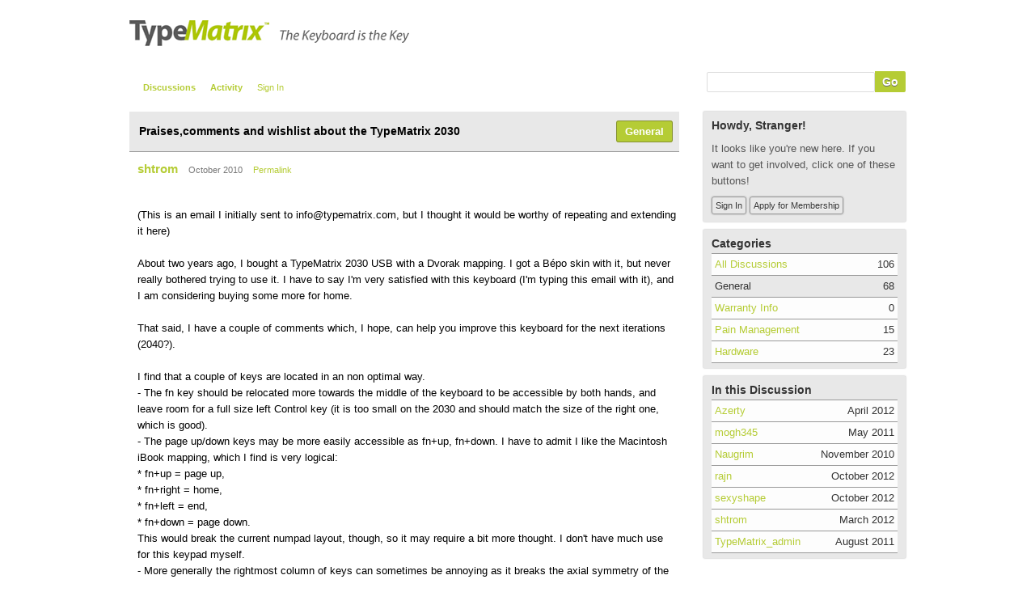

--- FILE ---
content_type: text/html; charset=utf-8
request_url: http://forum.typematrix.com/discussion/comment/6238/
body_size: 25280
content:
<?xml version="1.0" encoding="utf-8"?><!DOCTYPE html PUBLIC "-//W3C//DTD XHTML 1.0 Strict//EN" "http://www.w3.org/TR/xhtml1/DTD/xhtml1-strict.dtd">
<html xmlns="http://www.w3.org/1999/xhtml" xml:lang="en-ca">
<head>
   <title>Praises,comments and wishlist about the TypeMatrix 2030 - TypeMatrix Forum</title>
<link rel="stylesheet" type="text/css" href="/applications/dashboard/design/style.css?v=2.0.6" media="screen" />
<link rel="stylesheet" type="text/css" href="/plugins/Flagging/design/flagging.css?v=2.0.6" media="screen" />
<link rel="stylesheet" type="text/css" href="/plugins/Flagging/design/flagging.css?v=2.0.6" media="screen" />
<link rel="stylesheet" type="text/css" href="/plugins/Flagging/design/flagging.css?v=2.0.6" media="screen" />
<link rel="stylesheet" type="text/css" href="/plugins/Flagging/design/flagging.css?v=2.0.6" media="screen" />
<link rel="stylesheet" type="text/css" href="/plugins/Flagging/design/flagging.css?v=2.0.6" media="screen" />
<link rel="stylesheet" type="text/css" href="/plugins/Flagging/design/flagging.css?v=2.0.6" media="screen" />
<link rel="stylesheet" type="text/css" href="/plugins/Flagging/design/flagging.css?v=2.0.6" media="screen" />
<link rel="stylesheet" type="text/css" href="/plugins/Flagging/design/flagging.css?v=2.0.6" media="screen" />
<link rel="stylesheet" type="text/css" href="/plugins/Flagging/design/flagging.css?v=2.0.6" media="screen" />
<link rel="stylesheet" type="text/css" href="/plugins/Flagging/design/flagging.css?v=2.0.6" media="screen" />
<link rel="stylesheet" type="text/css" href="/plugins/Flagging/design/flagging.css?v=2.0.6" media="screen" />
<link rel="stylesheet" type="text/css" href="/plugins/Flagging/design/flagging.css?v=2.0.6" media="screen" />
<link rel="shortcut icon" href="/themes/default/design/favicon.png" type="image/x-icon" />
<link rel="canonical" href="http://forum.typematrix.com/discussion/16/praisescomments-and-wishlist-about-the-typematrix-2030/p1" />
<script src="/js/library/jquery.js?v=2.0.6" type="text/javascript"></script>
<script src="/js/library/jquery.livequery.js?v=2.0.6" type="text/javascript"></script>
<script src="/js/library/jquery.form.js?v=2.0.6" type="text/javascript"></script>
<script src="/js/library/jquery.popup.js?v=2.0.6" type="text/javascript"></script>
<script src="/js/library/jquery.gardenhandleajaxform.js?v=2.0.6" type="text/javascript"></script>
<script src="/js/global.js?v=2.0.6" type="text/javascript"></script>
<script src="/js/library/jquery.resizable.js?v=2.0.6" type="text/javascript"></script>
<script src="/js/library/jquery.ui.packed.js?v=2.0.6" type="text/javascript"></script>
<script src="/js/library/jquery.autogrow.js?v=2.0.6" type="text/javascript"></script>
<script src="/applications/vanilla/js/options.js?v=2.0.6" type="text/javascript"></script>
<script src="/applications/vanilla/js/bookmark.js?v=2.0.6" type="text/javascript"></script>
<script src="/applications/vanilla/js/discussion.js?v=2.0.6" type="text/javascript"></script>
<script src="/applications/vanilla/js/autosave.js?v=2.0.6" type="text/javascript"></script>

	<!-- @AF change reCAPTCHA theme  -->
	<script>
	var RecaptchaOptions = {
	   theme : 'white'
	};
	</script>

</head>
<body id="vanilla_discussion_comment" class="Vanilla Discussion comment ">
   <div id="Frame">
      <div id="Head">
         <div class="Menu">
				<!-- @AF hard-coded link back to typematrix.com -->
				<h1><a class="Title" href="http://typematrix.com"><span><img src="/uploads/AZO14FCORP2L.png" alt="TypeMatrix Forum" /></span></a></h1>
            <ul id="Menu"><li class=" Highlight"><a href="/discussions">Discussions</a></li>
<li><a href="/activity">Activity</a></li>
<li class="NonTab"><a class="SignInPopup" href="/entry/signin?Target=discussion/comment/6238">Sign In</a></li>
</ul>            <div class="Search"><form method="get" action="/search">
<div>
<input type="text" id="Form_Search" name="Search" value="" class="InputBox" /><input type="submit" id="Form_Go" value="Go" class="Button" />
</div>
</form></div>
         </div>
      </div>
      <div id="Body">
         <div id="Content"><div class="Tabs HeadingTabs DiscussionTabs">
   <ul>
      <li><a href="/categories/general">General</a></li>
   </ul>
   <div class="SubTab">Praises,comments and wishlist about the TypeMatrix 2030</div>
</div>
<ul class="MessageList Discussion">
   <li class="Item Comment FirstComment" id="Discussion_16">
   <div class="Comment">
      <div class="Meta">
                  <span class="Author">
            <a href="/profile/26/shtrom">shtrom</a>         </span>
         <span class="DateCreated">
            October 2010         </span>
         <span class="Permalink">
            <a href="/discussion/16/praisescomments-and-wishlist-about-the-typematrix-2030/p1" class="Permalink" name="Item_1" rel="nofollow">Permalink</a>         </span>
                  <div class="CommentInfo">
                     </div>
               </div>
      <div class="Message">
						<p>(This is an email I initially sent to info@typematrix.com, but I thought it would be worthy of repeating and extending it here)<br /><br />About two years ago, I bought a TypeMatrix 2030 USB with a Dvorak mapping. I got a Bépo skin with it, but never really bothered trying to use it.  I have to say I'm very satisfied with this keyboard (I'm typing this email with it), and I am considering buying some more for home.<br /><br />That said, I have a couple of comments which, I hope, can help you improve this keyboard for the next iterations (2040?).<br /><br />I find that a couple of keys are located in an non optimal way.<br /> - The fn key should be relocated more towards the middle of the keyboard to be accessible by both hands, and leave room for a full size left Control key (it is too small on the 2030 and should match the size of the right one, which is good).<br /> - The page up/down keys may be more easily accessible as fn+up, fn+down. I have to admit I like the Macintosh iBook mapping, which I find is very logical:<br />     * fn+up = page up,<br />     * fn+right = home,<br />     * fn+left = end,<br />     * fn+down = page down.<br />   This would break the current numpad layout, though, so it may require a bit more thought. I don't have much use for this keypad myself.<br /> - More generally the rightmost column of keys can sometimes be annoying as it breaks the axial symmetry of the keyboard and they are often hit by mistake. Most of these functions could be relocated as fn functions of other keys. I'd also prefer the www and mail key a bit less in reach (maybe higher on the keyboard).<br /> - I find all keys which emulate keyboard shortcuts *combinations* (ctrl+x, ctrl+c, ctrl+d, ...) useless. They'd be better replaced by standard multimedia keys (like the play, mute and volume ones) which can easily be remapped in software (rather than hard-wired to an arbitrary OS's defaults) if need be, or free room to relocate the rightmost column (:.<br /> - Finally, an embedded USB 2.0 hub would be great.<br /><br />In addition to those comments I made in this email, a new feature I think would be also great is a SmartCard reader. Something like the chip in the SCM SCR335 would do (and extra PIN-typing mode which doesn't go through the computer at all, maybe signalled to the user with a LED, would be *awesome*). This way, I could have a perfect and easily transportable keyboard/smartcard reader for all my input and OpenPGP-related needs.<br /><br />Anyway. Great keyboard!</p>
		</div>
         </div>
</li>
<li class="Item Comment" id="Comment_53">
   <div class="Comment">
      <div class="Meta">
                  <span class="Author">
            <a href="/profile/1/TypeMatrix_admin">TypeMatrix_admin</a>         </span>
         <span class="DateCreated">
            November 2010         </span>
         <span class="Permalink">
            <a href="/discussion/comment/53/#Comment_53" class="Permalink" name="Item_2" rel="nofollow">Permalink</a>         </span>
                  <div class="CommentInfo">
                     </div>
               </div>
      <div class="Message">
						<p><a href="/profile/shtrom">@shtrom</a>: Thanks for your input. I think many of your ideas could easily be implemented on a programmable keyboard - and luckily we're already working on that. The USB hub idea is definitely something we're considering but haven't made a decision on just yet. We're not sure if we're ready for a SmartCard (or any card reader) in this next version, but we definitely appreciate the ideas. Keep 'em coming! Thanks again.</p>
		</div>
         </div>
</li>
<li class="Item Comment" id="Comment_56">
   <div class="Comment">
      <div class="Meta">
                  <span class="Author">
            <a href="/profile/26/shtrom">shtrom</a>         </span>
         <span class="DateCreated">
            November 2010         </span>
         <span class="Permalink">
            <a href="/discussion/comment/56/#Comment_56" class="Permalink" name="Item_3" rel="nofollow">Permalink</a>         </span>
                  <div class="CommentInfo">
                     </div>
               </div>
      <div class="Message">
						<p><a href="/profile/TypeMatrix_admin">@TypeMatrix_admin</a>: I'm not sure what you mean about a programmable keyboard. Would it need to be reprogrammed everytime it's plugged in? In any case, I hope you are also working on an open source configuration tool for Unix and or an Xorg driver.</p>
		</div>
         </div>
</li>
<li class="Item Comment" id="Comment_57">
   <div class="Comment">
      <div class="Meta">
                  <span class="Author">
            <a href="/profile/7/Naugrim">Naugrim</a>         </span>
         <span class="DateCreated">
            November 2010         </span>
         <span class="Permalink">
            <a href="/discussion/comment/57/#Comment_57" class="Permalink" name="Item_4" rel="nofollow">Permalink</a>         </span>
                  <div class="CommentInfo">
                     </div>
               </div>
      <div class="Message">
						<p>If TypeMatrix is not able/motivate to make the tool for Unix but but give the protocol to speek to it i can make the tool.</p>
		</div>
         </div>
</li>
<li class="Item Comment" id="Comment_70">
   <div class="Comment">
      <div class="Meta">
                  <span class="Author">
            <a href="/profile/1/TypeMatrix_admin">TypeMatrix_admin</a>         </span>
         <span class="DateCreated">
            December 2010         </span>
         <span class="Permalink">
            <a href="/discussion/comment/70/#Comment_70" class="Permalink" name="Item_5" rel="nofollow">Permalink</a>         </span>
                  <div class="CommentInfo">
                     </div>
               </div>
      <div class="Message">
						<p><a href="/profile/shtrom">@shtrom</a>: The programmable keyboard will essentially allow you to reprogram the function of any key and yes the keyboard will remember these once loaded into it. The software that will compile the keyboard layout to be loaded into the keyboard is likely going to be java based, and we're trying hard to make things cross-platform compatible. Please keep in mind though that is all preliminary information subject to change as we continue to develop the product. It's not even in a beta stage yet.<br /><a href="/profile/Naugrim"><br />@Naugrim</a>: we may well need all the help we can get when we get closer to launching and the hardware specs are a bit more firm. Thanks for the offer and we may contact you in the future.</p>
		</div>
         </div>
</li>
<li class="Item Comment" id="Comment_159">
   <div class="Comment">
      <div class="Meta">
                  <span class="Author">
            <a href="/profile/797/mogh345">mogh345</a>         </span>
         <span class="DateCreated">
            May 2011         </span>
         <span class="Permalink">
            <a href="/discussion/comment/159/#Comment_159" class="Permalink" name="Item_6" rel="nofollow">Permalink</a>         </span>
                  <div class="CommentInfo">
                     </div>
               </div>
      <div class="Message">
						<p><a href="/profile/TypeMatrix_admin">@TypeMatrix_admin</a>: Does this reprogramming only move around the scancodes for each key, or might you be implementing some way of transmitting ASCII/Unicode so that we can program in characters not normally found in our country's standard layout?</p>
		</div>
         </div>
</li>
<li class="Item Comment" id="Comment_160">
   <div class="Comment">
      <div class="Meta">
                  <span class="Author">
            <a href="/profile/26/shtrom">shtrom</a>         </span>
         <span class="DateCreated">
            May 2011         </span>
         <span class="Permalink">
            <a href="/discussion/comment/160/#Comment_160" class="Permalink" name="Item_7" rel="nofollow">Permalink</a>         </span>
                  <div class="CommentInfo">
                     </div>
               </div>
      <div class="Message">
						<p><a href="/profile/mogh345">@mogh345</a>: I'd say it's more the role of your operating system's keymap to do this.</p>
		</div>
         </div>
</li>
<li class="Item Comment" id="Comment_186">
   <div class="Comment">
      <div class="Meta">
                  <span class="Author">
            <a href="/profile/1/TypeMatrix_admin">TypeMatrix_admin</a>         </span>
         <span class="DateCreated">
            August 2011         </span>
         <span class="Permalink">
            <a href="/discussion/comment/186/#Comment_186" class="Permalink" name="Item_8" rel="nofollow">Permalink</a>         </span>
                  <div class="CommentInfo">
                     </div>
               </div>
      <div class="Message">
						<p><a href="/profile/mogh345">@mogh345</a><br />Unfortunately we've lost the main contributor to the hardware side of this project, so at the moment this project is completely stalled. We haven't given up on it completely, but we definitely don't have any time-line, so we can't even speculate on features anymore. The idea was to change the programming of the scan codes.<br /><br />-TypeMatrix</p>
		</div>
         </div>
</li>
<li class="Item Comment" id="Comment_6238">
   <div class="Comment">
      <div class="Meta">
                  <span class="Author">
            <a href="/profile/26/shtrom">shtrom</a>         </span>
         <span class="DateCreated">
            March 2012         </span>
         <span class="Permalink">
            <a href="/discussion/comment/6238/#Comment_6238" class="Permalink" name="Item_9" rel="nofollow">Permalink</a>         </span>
                  <div class="CommentInfo">
                     </div>
               </div>
      <div class="Message">
						<p>The previous comment is spam...</p>
		</div>
         </div>
</li>
<li class="Item Comment" id="Comment_6443">
   <div class="Comment">
      <div class="Meta">
                  <span class="Author">
            <a href="/profile/1633/Azerty">Azerty</a>         </span>
         <span class="DateCreated">
            April 2012         </span>
         <span class="Permalink">
            <a href="/discussion/comment/6443/#Comment_6443" class="Permalink" name="Item_10" rel="nofollow">Permalink</a>         </span>
                  <div class="CommentInfo">
                     </div>
               </div>
      <div class="Message">
						<p>Personally i'd like shift keys to be smaller to put control higher. At on the left side, since shift us closer from pinky, there's no need for an oversized key on this side.<br /><br />This way, it would be easier to reach control with pinky.</p>
		</div>
         </div>
</li>
<li class="Item Comment" id="Comment_6556">
   <div class="Comment">
      <div class="Meta">
                  <span class="Author">
            <a href="/profile/2039/sexyshape">sexyshape</a>         </span>
         <span class="DateCreated">
            October 2012         </span>
         <span class="Permalink">
            <a href="/discussion/comment/6556/#Comment_6556" class="Permalink" name="Item_11" rel="nofollow">Permalink</a>         </span>
                  <div class="CommentInfo">
                     </div>
               </div>
      <div class="Message">
						<p>Yes, would you have a wish list and/or polls for the next generation ?<br />I've received 2030 last day and very good keyboard.<br />Still one big failure the control key. I use to have the left control and caps lock reversed on standard keyboards. I use emacs and I need it very often because all shortcuts need it. So first thing I do is going in 106 mode and replacing the Alt+Tab key with Control.<br />Also it's not very important but if you mind to boot on 106 mode, maybe a little jumper somewhere could do the trick.<br />Thank you anyway for this piece of art.</p>
		</div>
         </div>
</li>
<li class="Item Comment" id="Comment_6560">
   <div class="Comment">
      <div class="Meta">
                  <span class="Author">
            <a href="/profile/1746/rajn">rajn</a>         </span>
         <span class="DateCreated">
            October 2012         </span>
         <span class="Permalink">
            <a href="/discussion/comment/6560/#Comment_6560" class="Permalink" name="Item_12" rel="nofollow">Permalink</a>         </span>
                  <div class="CommentInfo">
                     </div>
               </div>
      <div class="Message">
						<p>I've been using the 2030 for about a week now, and I'm a java programmer who uses Intellij Idea mostly. I agree with most of the comments in the initial post. Overall I find the main alphanumeric keys to be great, but the function/additional keys can be very awkward for day to day coding and use with an IDE. My comments regarding the suggestions:<br /><br />- The fn key should be relocated more towards the middle of the keyboard to be accessible by both hands, and leave room for a full size left Control key (it is too small on the 2030 and should match the size of the right one, which is good).<br /><br />I agree. Further I think the shift and ctrl keys need more horizontal space. I find it quite hard to locate them sometimes because they are almost the same width as the regular keys - especially the left ctrl key which is the same height too. I realise that there are vertical bars on the edges but my fingers don't feel for those when they're in mid air. I'm expecting an impulse response that my finger has hit a non-alpha key but I'm not getting it. <br /><br />The location of the alt and ctrl keys is also a problem. I expect them to be on the lower edge of the keyboard so I can hit them with a flattened finger like a piano key. I'm also looking for the edge of the keyboard as a guide to to where the alt and ctrl keys are, and I'm not finding that with my fingers. the right hand directional keypad really gets in the way of this too. Finally, on a regular keyboard the length and direction of ctrl and alt keys is a lot more symmetric from the home row on both hands, and this confuses me too.<br /><br />The right hand directional keypad is probably my single greatest annoyance with this keyboard. I really expect it to be seperated from the main keyboard so that it's easy for my fingers to scan for its shape and perimeter. I am mistyping direction arrows all the time, and since I do a lot of shift-select of text using the keyboard for cut/copy/paste this is a real annoyance to me. And while you're at it move the home and end keys away from the directional keypad cause I hit those by mistake and lose my selection.<br /><br />- More generally the rightmost column of keys can sometimes be annoying as it breaks the axial symmetry of the keyboard and they are often hit by mistake. Most of these functions could be relocated as fn functions of other keys.<br /><br />I agree. I think they should be seperated from the main keypad, if not omitted altogether. Do we really need dedicated keys for launching an email app or a web browser? I would much prefer a dedicated insert key, because I do alt + insert all the time, and alt + fn + insert is that much harder.<br /><br />- I find all keys which emulate keyboard shortcuts *combinations* (ctrl+x, ctrl+c, ctrl+d, ...) useless. They'd be better replaced by standard multimedia keys (like the play, mute and volume ones) which can easily be remapped in software (rather than hard-wired to an arbitrary OS's defaults) if need be, or free room to relocate the rightmost column (:.<br /><br />Yeah the shortcut combos are useless to me too. And I think they actually get in the way of trying to find ctrl and alt. I would prefer they were moved away or eliminated altogether.<br /><br />- Finally, an embedded USB 2.0 hub would be great.<br /><br />Nice idea!<br /><br />As I said at the top, I find plain alphanumeric typing to be very pleasant on the 2030, but the auxiliary keys need to conform to more conventional sizes and locations in my opinion. There is some purpose to splitting out the directional, auxiliary and other keys from the main keypad - it makes it far easier for my fingers to find them because they are distinct groups with distinct shapes and perimeters that I can feel for. The current arrangement leads to off-by-one keying errors far too easily in my opinion because everything is jammed in together.<br /><br />My greatest annoyances are the ctrl, alt, insert and directional keypad. If you fixed those I would be one happy camper ;)<br /><br />Raj.</p>
		</div>
         </div>
</li>
</ul>
<div  id="PagerAfter" class="NumberedPager"></div>   <div class="Foot Closed">
      <div class="Note Closed">This discussion has been closed.</div>
      <a href="/discussions" class="TabLink">&larr; All Discussions</a>   </div>
</div>
         <div id="Panel"><div class="Box GuestBox">
   <h4>Howdy, Stranger!</h4>
   <p>It looks like you're new here. If you want to get involved, click one of these buttons!</p>
   <p>
      <a href="/entry/signin?Target=discussion/comment/6238" class="Button SignInPopup">Sign In</a> 
      <a href="/entry/register?Target=discussion/comment/6238" class="Button">Apply for Membership</a>   </p>
</div><div class="Box">
   <h4>Categories</h4>
   <ul class="PanelInfo">
      <li><strong><a href="/discussions">All Discussions</a></strong> 106</li>
            <li class="Active"><strong><a href="/categories/general">General</a></strong> 68</li>
            <li><strong><a href="/categories/warranty-info">Warranty Info</a></strong> 0</li>
            <li><strong><a href="/categories/pain-management">Pain Management</a></strong> 15</li>
            <li><strong><a href="/categories/hardware">Hardware</a></strong> 23</li>
         </ul>
</div>
         <div class="Box">
         <h4>In this Discussion</h4>
         <ul class="PanelInfo">
                     <li>
               <strong><a href="/profile/1633/Azerty" class="UserLink">Azerty</a></strong>
               April 2012            </li>
                        <li>
               <strong><a href="/profile/797/mogh345" class="UserLink">mogh345</a></strong>
               May 2011            </li>
                        <li>
               <strong><a href="/profile/7/Naugrim" class="UserLink">Naugrim</a></strong>
               November 2010            </li>
                        <li>
               <strong><a href="/profile/1746/rajn" class="UserLink">rajn</a></strong>
               October 2012            </li>
                        <li>
               <strong><a href="/profile/2039/sexyshape" class="UserLink">sexyshape</a></strong>
               October 2012            </li>
                        <li>
               <strong><a href="/profile/26/shtrom" class="UserLink">shtrom</a></strong>
               March 2012            </li>
                        <li>
               <strong><a href="/profile/1/TypeMatrix_admin" class="UserLink">TypeMatrix_admin</a></strong>
               August 2011            </li>
                     </ul>
      </div>
      </div>
      </div>
      <div id="Foot">
			<!-- Various definitions for Javascript //-->
<div id="Definitions" style="display: none;">
<input type="hidden" id="DiscussionID" value="16" />
<input type="hidden" id="LastCommentID" value="6565" />
<input type="hidden" id="Vanilla_Comments_AutoRefresh" value="0" />
<input type="hidden" id="TransportError" value="A fatal error occurred while processing the request.&lt;br /&gt;The server returned the following response: %s" />
<input type="hidden" id="TransientKey" value="5K3PL6XHE85N" />
<input type="hidden" id="WebRoot" value="http://forum.typematrix.com/" />
<input type="hidden" id="UrlFormat" value="/{Path}" />
<input type="hidden" id="ConfirmHeading" value="Confirm" />
<input type="hidden" id="ConfirmText" value="Are you sure you want to do that?" />
<input type="hidden" id="Okay" value="Okay" />
<input type="hidden" id="Cancel" value="Cancel" />
<input type="hidden" id="Search" value="Search" />
</div><div><a href="http://vanillaforums.org">Powered by Vanilla</a></div>		</div>
   </div>
	</body>
</html>


--- FILE ---
content_type: text/css
request_url: http://forum.typematrix.com/applications/dashboard/design/style.css?v=2.0.6
body_size: 50584
content:
/* @override http://forum.typematrix.com/applications/dashboard/design/style.css?v=2.0.6 */

/* @override http://forum.typematrix.com/applications/dashboard/design/style.css?v=2.0.6 */

/* @group odd colors */

div.DismissMessage a.Dismiss:hover {
	color: #859030;
}
#Menu ul,
#Menu li.Active {
   background: #FFF;
}

div.Popup h1,
div.Popup h2 {
	font-size:120%;
	font-weight:bold;
	margin-bottom: 0;
	color: #fff;
	background: #B5CC35;
	border-bottom: 1px solid #859030;
	padding: 6px 9px 4px;
}

.ac_over strong {
   font-weight: bold;
   background: #B5CC35;
}

.ac_over {
   background: #B5CC35;
   color: #fff;
}

ul.PanelActivity li {
   background: #B5CC35;
   border-bottom: 1px solid #B5CC35;
   padding: 2px 4px;
	color: #333;
}
body#dashboard_entry_handshake div.Info {
	border: 1px solid #A5D0E7;
	background: #B5CC35;
	color: #FFF;
}
body.Entry #Content div.Box {
   background: #FDFDFD;
   border-radius: 2px;
   -moz-border-radius: 2px;
   -webkit-border-radius: 2px;
	border: 0;
	margin: 0;
	padding: 0;
}
ul.Activities ul.DataList li {
	background: #B5CC35;
	margin-bottom: 2px;
	padding: 6px;
}
.Foot {
	border-bottom: 1px solid #999;
   padding: 6px;
   background: #E8E8E8;
   text-align: right;
   border-bottom-right-radius: 2px;
   border-bottom-left-radius: 2px;
   -moz-border-radius-bottomright: 2px;
   -moz-border-radius-bottomleft: 2px;
   -webkit-border-bottom-right-radius: 2px;
   -webkit-border-bottom-left-radius: 2px;
   }
ul.SideMenu li ul li a:hover {
   text-decoration: none;
   background: #B5CC35;
}
#Status {
   border-top-left-radius: 2px;
   border-top-right-radius: 2px;
   -moz-border-radius-topleft: 2px;
   -moz-border-radius-topright: 2px;
   -webkit-border-top-left-radius: 2px;
   -webkit-border-top-right-radius: 2px;
   background: #E4FAAD;
   margin: 0;
   padding: 8px 8px 0;
   color: #666;
   font-weight: normal;
   line-height: 100%;
}
div.User form {
   border-top-left-radius: 2px;
   border-top-right-radius: 2px;
   -moz-border-radius-topleft: 2px;
   -moz-border-radius-topright: 2px;
   -webkit-border-top-left-radius: 2px;
   -webkit-border-top-right-radius: 2px;
   background: #B5CC35;
   padding: 8px 8px 0;
}
#Form_Invitation table.AltRows tr.Alt th,
#Form_Invitation table.AltRows tr.Alt td,
#Form_Invitation table.AltColumns th.Alt,
#Form_Invitation table.AltColumns td.Alt {
   background: #B5CC35;
}
a.Close {
	position: absolute;
	top: 16px;
	right: 20px;
	line-height: 1;
	color: #E4F7FE;
	cursor: pointer;
	font-family: arial;
	font-size: 22px;
	font-weight: bold;
	padding: 0;
}
li.Editing {
	background: #B5CC35;
}
#DiscussionForm form {
   border-radius: 2px;
   -moz-border-radius: 2px;
   -webkit-border-radius: 2px;
   background: #B5CC35 none repeat scroll 0 0;
   border: 1px solid #859030;
   margin: 0;
   padding: 20px;
}
.ac_results strong {
   font-weight: bold;
   background: #B5CC35;
}
ul.Conversations div.Meta a.Name {
	color: #B5CC35;
	font-weight: bold;
}
#MessageForm {
	background: #E4FAAD;
	padding: 4px 8px 8px;
	margin: 1px 0 0;
   border-bottom-left-radius: 2px;
   border-bottom-right-radius: 2px;
  -moz-border-radius-bottomleft: 2px;
  -moz-border-radius-bottomright: 2px;
  -webkit-border-bottom-left-radius: 2px;
  -webkit-border-bottom-right-radius: 2px;
}
#MessageForm h2 {
  font-size: 115%;
  color: #B5CC35;
  font-weight: bold;
  border: 0;
}
#ConversationForm form {
   border-radius: 2px;
	-moz-border-radius: 2px;
   -webkit-border-radius: 2px;
   border-radius: 2px;
	background:none repeat scroll 0 0 #B5CC35;
	border:1px solid #859030;
	margin:0;
	padding:20px;
	text-align: right;
}



/* @end */

/*
Welcome to the Generic Style CSS File! Some things you should know:

1. This file is included on all front-end/user-facing pages. Applications can
   override this file in their own custom files (ie. vanilla.css or
   conversations.css).

2. This file is broken down into the following sections:
   + General Styles & Typography
   + Header
   + Main Menu
   + Panels / Sidebars
   + Activities
   + Profile Page
   + Profile Tab Menu
   + Thumbnail Cropper
   + Footer
*/

/* ================================================================ Reset CSS */
html, body, div, span, applet, object, iframe,
h1, h2, h3, h4, h5, h6, p, blockquote, pre,
a, abbr, acronym, address, big, cite, code,
del, dfn, em, font, img, ins, kbd, q, s, samp,
small, strike, strong, sub, sup, tt, var,
dl, dt, dd, ol, ul, li,
fieldset, form, label, legend,
table, caption, tbody, tfoot, thead, tr, th, td {
   margin: 0;
   padding: 0;
   border: 0;
   outline: 0;
   font-weight: inherit;
   font-style: inherit;
   font-size: 100%;
   font-family: inherit;
   vertical-align: baseline;
}
/* remember to define focus styles! */
:focus {
   outline: 0;
}
body {
   line-height: 1;
   color: black;
   background: white;
}
ol, ul {
   list-style: none;
}
/* tables still need 'cellspacing="0"' in the markup */
table {
   border-collapse: separate;
   border-spacing: 0;
}
caption, th, td {
   text-align: left;
   font-weight: normal;
}
blockquote:before, blockquote:after,
q:before, q:after {
   content: "";
}
blockquote, q {
   quotes: "" "";
}

/* ============================================== General Styles & Typography */
body {
   color: #000;
	font-family: Helvetica, Arial, sans-serif;
	font-size: 75%;
	line-height: 1.7em;
   background: #fff;
   margin: 0;
   padding: 0;
   text-align: center;
   font-size: small;
}
#Body {
   width: 960px;
   text-align: left;
   margin: 15px auto 0;
}
#Content {
   float: left;
   width: 680px;
   margin: 0 0 40px;
}
.Hidden {
   display: none;
}
.nowrap {
   white-space: nowrap;
}
.Center {
	text-align: center;
}
.Right {
	text-align: right;
}
h1, h2, h3, h4, h5, h6 {
   color: #000;
   font-family: Helvetica, Arial, sans-serif;
   font-weight: normal;
   margin: 0;
}
p {
   margin: 0.5em 0 0 0;
   line-height: 1.6em;
}
h1, h2 {
   font-size:140%;
   font-weight:bold;
   margin-bottom:10px;
}
h3 {
   font-size:140%;
}
	h4 {
	   font-size: 120%;
	   color: #333;
	}
h5 {
   font-size: 120%;
   color: #6C6C6C;
}
a,
a:link {
   text-decoration: none;
   color: #B5CC35;
}

a:visited,
a:active,
a:hover {
	color:#859030;
}

/*a:hover {
   text-decoration: none;
   color: #333;
} */

input.DateBox,
input.InputBox,
input.SmallInput,
textarea {
   font-family: Helvetica, Arial, sans-serif;
   color: #333;
   font-size: 15px;
   padding: 3px;
   margin: 0;
   width: 250px;
   border: 1px solid #aaa;
   border-radius: 2px;
	-moz-border-radius: 2px;
	-webkit-border-radius: 2px;
}
textarea.TextBox {
   width: 500px;
   height: 100px;
   min-height: 100px;
}
#Popup textarea.TextBox {
   width: 465px;
}
input.SmallInput,
input.InputBox {
   padding: 6px 3px;
}
input.SmallInput:focus,
input.InputBox:focus,
textarea:focus {
   background: #E6F6C4;
}
textarea {
   line-height: 128%;
}
select {
   font-family: arial;
   font-size: 14px;
   color: #222;
   margin: 0;
   padding: 3px;
   }
a.Button,
.Button {
   cursor: pointer;
   margin: 0;
   font-size: 11px;
   padding: 4px;
   background: background: url('http://typematrix.com/style/img/tmx-main_nav-hover_bg.png') repeat-x center left #EEE;
   color: #333;
	text-shadow: 0 1px 0 #FFF;
   border: 1px solid #999;
   border-radius: 3px;
   -moz-border-radius: 3px;
   -webkit-border-radius: 3px;
	box-shadow: 0px 0px 2px #999;
	-moz-box-shadow: 0px 0px 2px #999;
	-webkit-box-shadow: 0px 0px 2px #999;  
   }
input.Button {
	font-size: 14px;
   font-weight: bold;
}
.Button:hover {
   color: #000;
   border: 1px solid #666;
   background: url('http://typematrix.com/style/img/tmx-main_nav-hover_bg.png') repeat-x center left #EEE;
}
.Button:focus {
   background: #859030;
   background: url('http://typematrix.com/style/img/tmx-main_nav-hover_bg.png') repeat-x center left #EEE;
}
.Loading {
   height: 100px;
   padding: 0 20px;
   background: url('images/progress.gif') center center no-repeat;
}
.Progress {
   padding: 10px 40px 10px 0;
   background: url('images/progress.gif') center center no-repeat;
}
.TinyProgress {
	padding: 10px 40px 10px 0;
	background: url('images/progress_sm.gif') center center no-repeat;
}
/* Note: Messages are the yellow notices that appear at the top/center of the
  page to notify users of things like drafts being saved, etc. */
div.Messages {
   text-align: center !important;
   position: fixed;
   top: 0;
   left: 0;
   z-index: 200;
   margin: 0 !important;
   padding: 0 !important;
   list-style: none !important;
   font-size: 12px;
   display: block;
   width: 100%;
}
* html div.Messages {
  position: absolute;
  width: 100%;/*IE5.5*/
  top: 0;
  left: 0;
  overflow: visible; 
  top: expression(eval(document.compatMode && document.compatMode=='CSS1Compat') ? documentElement.scrollTop : document.body.scrollTop);
}
div.Messages ul {
   cursor: pointer;
   width: auto !important;
   border: 0 !important;
   margin: 0 auto !important;
   padding: 4px 8px !important;
   border-bottom-left-radius: 2px;
   border-bottom-right-radius: 2px;
   -moz-border-radius-bottomleft: 2px;
   -moz-border-radius-bottomright: 2px;
   -webkit-border-bottom-left-radius: 2px;
   -webkit-border-bottom-right-radius: 2px;
   background: #E6F6C4 !important;
   display:-moz-inline-stack;
   display:inline-block;
   zoom:1;
   *display:inline;
	box-shadow: 0px 0px 2px #333;
	-moz-box-shadow: 0px 0px 2px #333;
	-webkit-box-shadow: 0px 0px 2px #333;  
}
div.Messages ul li {
   text-align: left !important;
   border: 0 !important;
   color: #000 !important;
   padding: 0 !important;
   margin: 0 !important;
   list-style-position: outside;
}
div.Errors ul {
   background: #d50a0a !important;
}
div.Errors ul li {
   color: #fff !important;
   background: #d50a0a !important;
}
.Conversations .Deleted {
   text-decoration: line-through;
}
div.Deleted {
	background: #f5f5f5;
	border: 1px solid #dddddd;
	margin: 10px 0 0;
	padding: 6px 10px;
   border-radius: 3px;
   -moz-border-radius: 3px;
   -webkit-border-radius: 3px;
}
/* Note: Warning, Alert & Info are simple boxes that can be used to wrap message
   strings & imply importance. */
.Warning {
   background: #ffc;
   border: 1px solid #ff9;
   color: #000;
   padding: 6px 8px;
   border-radius: 3px;
   -moz-border-radius: 3px;
   -webkit-border-radius: 3px;
}
.Alert {
   background: #d00;
   border: 1px solid #b00;
   color: #fff;
   padding: 3px 6px;
   border-radius: 3px;
   -moz-border-radius: 3px;
   -webkit-border-radius: 3px;
}
.Alert a {
   color: #fff;
}
.Alert a:hover {
   text-decoration: underline;
}
div.Info {
   font-size: 13px;
   background: #fafafa;
   border: 1px solid #eee;
   color: #888;
   -moz-border-radius: 4px;
   -webkit-border-radius: 4px;
   border-radius: 4px;
   padding: 6px;
   margin: 0 0 10px;
}
div.Info strong {
	font-weight: bold;
}
/* Note: The MessageModule (in /applications/dashboard/modules) wraps all messages
  that it renders in a div with this DismissMessage class. */
div.DismissMessage {
   margin: 6px 0 10px;
	text-align: left;
	position: relative;
}
div.DismissMessage p {
   margin: 2px 0;
}
div.DismissMessage a.Dismiss {
	font-family: arial;
   position: absolute;
	font-size: 22px;
	font-weight: bold;
   line-height: 1;
   color: #999;
	top: 3px;
	right: 5px;
}
#PagerLess {
   -moz-border-radius-topright: 2px;
   -moz-border-radius-topleft: 2px;
   -webkit-border-top-right-radius: 2px;
   -webkit-border-top-left-radius: 2px;
   border-radius-topright: 2px;
   border-radius-topleft: 2px;
   margin-bottom: 1px;
	text-align: left;
}
div.MorePager a.Loading {
	border: 0 !important;
   padding: 0 20px !important;
   background: url('images/progress.gif') center center no-repeat !important;
}
#PagerMore {
   margin-bottom: 1px;
}
.NumberedPager {
   margin: 1px 0 0;
	text-align: right;
	font-weight: bold;
	font-size: 16px;
}
#PagerBefore {
   margin: 1px 0;
}
.NumberedPager a,
.NumberedPager span {
	padding: 0 4px;
}
.NumberedPager span,
.NumberedPager a.Highlight {
	color: #777;
}
.NumberedPager a.Next,
.NumberedPager span.Next,
.NumberedPager a.Previous,
.NumberedPager span.Previous {
	font-size: 16px;
	line-height: 10px;
}
.NumberedPager a.Next,
.NumberedPager span.Next {
	margin-left: 6px;
}
.NumberedPager a.Previous,
.NumberedPager span.Previous {
	margin-right: 6px;
}


/* =================================================================== Header */
#Head {
   background: #fff;
   padding: 0;
   text-align: right;
}
div.Search:after,
div#Search:after {
   content: ".";
   display: block;
   height: 0;
   clear: both;
   visibility: hidden;
}

body #Head h1 {
	text-align:left;
	display: block;
	height: 45px;
	width: 350px;
	left: 0;
	padding: 0;
}

#Head h1 a span {
	display: block;
	height: 45px;
	width: 350px;
	margin-top:18px;
	text-indent: -9999em;
	background: transparent url('http://www.typematrix.com/style/img/tmx-logo.gif') no-repeat top left scroll;
	text-decoration:none;
}

#Head h1 a:hover span {
	text-decoration:none;
}

.Title {
	text-decoration:none;
	border: 0;
}

#Head form {
   float: right;
   width: 250px;
   background: #fff;
   padding: 0;
   margin: 15px 0 0;
   -moz-border-radius: 2px;
   -webkit-border-radius: 2px;
   border-radius: 2px;
}
#Head form input.InputBox {
   width: 204px;
   border: 1px solid #DDD;
   padding: 4px 2px 4px 0;
   background: #fff;
   margin: 0;
   -moz-border-radius-topleft: 2px;
   -moz-border-radius-bottomleft: 2px;
   -webkit-border-top-left-radius: 2px;
   -webkit-border-bottom-left-radius: 2px;
   border-top-left-radius: 2px;
   border-bottom-left-radius: 2px;
   color: #969696;
   font-size: 13px;
}
#Head form input.Button {
   border: 0;
   width: 38px;
   height: 26px;
   background: #B5CC35;
   color: #FFF;
   padding: 3px 0 4px;
   margin: 0;
   text-shadow: 0 1px 0 #666;
   -moz-border-radius: 0;
   -webkit-border-radius: 0;
   border-radius: 0;
   -moz-border-radius-topright: 2px;
   -moz-border-radius-bottomright: 2px;
   -webkit-border-top-right-radius: 2px;
   -webkit-border-bottom-right-radius: 2px;
   border-top-right-radius: 2px;
   border-bottom-right-radius: 2px;
  	box-shadow: none;
	-moz-box-shadow: none;
	-webkit-box-shadow: none;     	
}
#Menu {
   height: 28px;
   padding: 0;
}
#Menu {
   margin: 0;
   padding: 0;
}
#Menu ul {
	display: none;
}
#Menu li {
   line-height: 27px;
   float: left;
   position: relative;
   display: block;
   list-style: none;
   padding: 0;
   margin: 0 4px 0 0;
   font-weight: bold;
   text-align: left;
}
* html #Menu li {
	display: inline;
}
#Menu a {
   border: 0;
   text-decoration: none;
   position: relative;
	display: block;
   padding: 0 7px;
   white-space: nowrap;
   font-size: 11px;
   height: 28px;
}
* html #Menu a  {
   display: inline;
   padding: 6px 10px;
}
#Menu li.NonTab,
#Menu li.NonTab a {
   background: transparent;
   border: 0;
   font-weight: normal;
}

#Menu li.NonTab a:hover {
	background: #B5CC35;
}

#Menu a span,
#Menu li.Active a span,
#Menu li.Highlight a:hover span {
   -moz-border-radius: 2px;
   -webkit-border-radius: 2px;
   border-radius: 2px;
   padding: 0 2px;
   font-size: 9px;
   line-height: 12px;
   font-weight: normal;
}

/* Option (dropdown) Menus

Menu takes a z-index of 100
Option menu takes a z-index of 300

*/
ul.Options,
ul.Options ul {
   margin: 0;
   padding: 0;
   display: none;
}
ul.Options {
   z-index: 298;
}
ul.Options ul {
   z-index: 300;
   position: absolute;
}
ul.Options li {
   float: right;
   position: relative;
   display: block;
   list-style: none outside none;
   padding: 0;
   font-size: 11px;
   line-height: 22px;
}
ul.Options h3 {
   display: block;
   cursor: pointer;
   margin: 0;
   padding: 0;
}
ul.Options li ul li {
   float: none;
   text-align: left;
   margin: 0;
   font-weight: normal;
}
ul.Options li ul li a {
   width: 104px;
   padding: 0 6px;
   height: auto;
}
ul.Options a {
   text-decoration: none;
   display: block;
   position: relative;
   white-space: nowrap;
   font-size: 11px;
}
ul.Options ul li {
   display: block;
   float: none;
}
ul.Options li.Parent strong {
   display: block;
   padding: 4px;
   margin: 3px 4px 0 0;
   font-size: 10px;
   font-weight: normal;
   background: url('http://typematrix.com/style/img/tmx-header-nav-bg.png') repeat-x center left #f8f8f8;
   border: 1px solid #bbb;
   -moz-border-radius: 2px;
   -webkit-border-radius: 2px;
   border-radius: 2px;
   color: #555;
   cursor: pointer;
   line-height: 100%;
}
ul.Options li.Parent strong:focus,
ul.Options li.Parent strong:hover {
   color: #333;
   border: 1px solid #888;
}
ul.Options li.Parent strong:focus {
   background: #eee;
}
ul.Options li.Active strong:hover,
ul.Options li.Active strong {
   color: #fff;
   background: #9c9c9c !important;
   border: 1px solid #9c9c9c;
   -moz-border-radius-bottomleft: 0;
   -moz-border-radius-bottomright: 0;
   -webkit-border-bottom-left-radius: 0;
   -webkit-border-bottom-right-radius: 0;
   border-bottom-left-radius: 0;
   border-bottom-right-radius: 0;
}
ul.Options li.Active {
   background: none;
}
ul.Options li.Active ul {
   border: 1px solid #9c9c9c;
   background: #fafafa;
   -moz-border-radius-bottomleft: 2px;
   -moz-border-radius-bottomright: 2px;
   -webkit-border-bottom-left-radius: 2px;
   -webkit-border-bottom-right-radius: 2px;
   border-bottom-left-radius: 2px;
   border-bottom-right-radius: 2px;
}
ul.Options li.Active ul li a {
   background: none;
}
ul.Options li.Active a {
   background: #efefef;
   color: #595959;
}
ul.Options li.Active a:hover {
   background: #8d8d8d;
   color: #fff;
}
ul.Options li.Parent strong:hover,
ul.Options li.Active strong:hover,
ul.Options li.Active strong,
ul.Options li.Active ul {
  	box-shadow: 0px 0px 2px #999;
	-moz-box-shadow: 0 0 2px #999;
	-webkit-box-shadow: 0px 0px 2px #999;
	background: #EEE;    
}
.Center {
   text-align: center;
}


/* ================================================================ Main Menu */
div.Menu {
   text-align: right;
   width: 960px;
   margin: 0 auto;
}
ul#Menu {
   float: left;
   margin: 0 auto;
   padding: 22px 0 0 10px;
}
#Menu a,
#Menu li.Active a {
   color: #B5CC35;
}
#Menu a:hover {
   background: #B5CC35;
}
#Menu a:hover,
#Menu li.NonTab a:hover {
   color: #fff !important;
}
/* Numbers next to menu items */
#Menu a span,
#Menu li.Active a span,
#Menu li.Highlight a:hover span {
   background: #B5CC35;
   color: #fff;
}


/* ======================================================== Panels / Sidebars */
#Panel {
   width: 250px;
   float: right;
}
div.Box {
   border-radius: 1px;
   -moz-border-radius: 1px;
   -webkit-border-radius: 1px;
   background: #E8E8E8;
   color: #333;
   padding: 6px 10px;
   margin: 0 0 10px;
	box-shadow: 0px 0px 2px #999;
	-moz-box-shadow: 0px 0px 2px #999;
	-webkit-box-shadow: 0px 0px 2px #999;  
}
div.Box h4 {
   font-size: 110%;
   color: #333;
   font-weight: bold;
   margin: 0;
   padding: 0 0 1px;
}
div.Box dl {
   overflow: hidden;
}
div.Box dl dt {
	font-size: 12px;
   float: left;
   width: 80px;
   color: #555;
}
div.Box dl dd {
	font-size: 12px;
   margin-left: 80px;
}
div.Box p {
   font-size: 100%;
   padding: 0 0 4px;
   color: #555;
}
ul.PanelActivity {
   border-top: 1px solid #abdafb;
	border-bottom: 0;
}
ul.PanelActivity span {
	padding: 0 4px;
}
ul.PanelActivity p {
	padding: 0 4px;
	display: inline;
	font-size: 90%;
}
ul.PanelActivity li em {
	padding-left: 5px;
	color: #777;
	font-size: 80%;
}
ul.PanelActivity li div.Story {
	font-size: 85%;
}
ul.PanelInfo li {
   background: #FDFDFD;
   border-bottom: 1px solid #999;
   padding: 2px 4px;
   text-align: right;
}
ul.PanelInfo {
   border-top: 1px solid #999;
	border-bottom: 0;
}
ul.PanelInfo li strong {
   font-weight: normal;
   text-align: left;
   font-weight: normal;
}
ul.PanelInfo li a {
   float: left;
}
ul.PanelInfo div.Meta {
   font-size: 11px;
}
ul.PanelInfo div.Meta span,
ul.PanelInfo div.Meta strong {
   margin-right: 8px;
}
ul.PanelInfo div.Meta span a {
   margin-left: 8px;
}
ul.PanelInfo div.Meta strong {
	display: inline;
   border-radius: 2px;
   -moz-border-radius: 2px;
   -webkit-border-radius: 2px;
	/*
	box-shadow: 0px 0px 2px #777;
	-moz-box-shadow: 0px 0px 2px #777;
	-webkit-box-shadow: 0px 0px 2px #777;
	*/
	background: #E6F6C4;
	color:#333;
	font-size:9px;
	font-weight:bold;
	padding: 3px;
	line-height: 1;
}
ul.PanelInfo li.Parent {
	text-align: left;
	font-weight: bold;
	background: none;
	color: #333;
	padding: 2px 0;
}
ul.PanelInfo li.Active {
   background: #E8E8E8;
   border-bottom: 1px solid #999;
}
ul.PanelInfo li.Active a {
   color: #333;
}
ul.PanelActivity li.ShowAll,
ul.PanelInfo li.ShowAll {
   font-weight: bold;
   border: 0;
   text-align: right;
	background: none;
}
#UserOptions {
	margin-bottom: 10px;
}
body.Profile ul.PanelInfo {
   border-bottom: 1px solid #999;
}
body.Profile ul.PanelInfo li {
	border-bottom: 0;
	text-align: left;
}
body.Profile ul.PanelInfo li a {
   float: none;
}
a.BigButton {
   text-align: center;
   display: block;
   cursor: pointer;
   margin: 0 0 10px;
   font-size: 15px;
   font-weight: bold;
   padding: 8px 0;
   background: url('http://typematrix.com/style/img/tmx-header-nav-bg.png') repeat-x center left #f8f8f8;
   color: #333;
	text-shadow: 0 1px 0 #fff;
   border: 1px solid #999;
   border-radius: 3px;
   -moz-border-radius: 3px;
   -webkit-border-radius: 3px;
	box-shadow: 0px 0px 2px #999;
	-moz-box-shadow: 0px 0px 2px #999;
	-webkit-box-shadow: 0px 0px 2px #999;  
   }
a.BigButton:hover {
   color: #333;
   border: 1px solid #666;
	box-shadow: 0px 0px 5px #aaa;
	-moz-box-shadow: 0px 0px 5px #aaa;
	-webkit-box-shadow: 0px 0px 5px #aaa;  
	background: url('http://typematrix.com/style/img/tmx-main_nav-hover_bg.png') repeat-x center left #EEE;
}
a.BigButton:focus {
   background: url('http://typematrix.com/style/img/tmx-main_nav-hover_bg.png') repeat-x center left #EEE;
	box-shadow: 0px 0px 2px #999;
	-moz-box-shadow: 0px 0px 2px #999;
	-webkit-box-shadow: 0px 0px 2px #999;  
}


/* ============================================================= Entry Screen */
body.Entry {
   text-align: center;
}
body.Entry div.Panel {
   display: none;
}
body.Entry #Content {
   float: none;
   margin: 0 auto;
   width: 360px;
   text-align: center;
}
body#dashboard_entry_handshake #Content {
	width: 720px;
}
body#dashboard_entry_handshake ul.NewAccount {
	float: left;
	width: 330px;
	margin-right: 29px;
	border-right: 1px solid #A5D0E7;
}
body.Entry p {
	text-align: left;
	padding: 0 10px;
	margin: 10px 0 10px;
}
body#dashboard_entry_leave p {
	margin: 0;
   padding: 20px 10px;
}
body#dashboard_entry_leave p.Leaving {
   background: url('images/progress.gif') left center no-repeat;
	margin: 0 0 0 14px;
   padding: 20px 0 20px 50px;
}

body.Entry #Content h1 {
   border: none;
   color: #333;
   font-size:140%;
   font-weight:bold;
   padding: 6px;
	margin: 0;
	text-align: left;
}
body#dashboard_entry_handshake #Content h2 {
   border: none;
   color: #333;
   font-size:140%;
   font-weight:bold;
   padding: 6px 0;
	margin: 0;
	text-align: left;
}
body.Entry #Content form {
	text-align: left;
	padding: 10px 30px 20px;
}
body#dashboard_entry_handshake #Content form {
	padding: 20px 30px 26px;
}
body.Entry form ul li label {
	font-size: 14px;
	color: #474747;
	font-weight: bold;
	padding: 6px 0 0;
	display: block;
}
body.Entry form ul li label.CheckBoxLabel,
body.Entry form ul li label.RadioLabel {
	font-size: 12px;
	font-weight: normal;
   width: auto;
}
body.Entry input.DateBox,
body.Entry input.InputBox,
body.Entry textarea {
   width: 290px;
}
body.Entry div.Popup input.DateBox,
body.Entry div.Popup input.InputBox,
body.Entry div.Popup textarea {
   width: 250px;
}
span.Incorrect {
   display: block;
   color: red;
}
body.Entry input.Button {
	margin: 10px 0 0;
}
#Form_User_SignIn li.Buttons span {
	padding: 0 6px;
}
#Form_User_SignIn li.Buttons input.Button,
body.Entry li.Buttons input.Button {
	margin: 10px 0;
}
#Form_User_Password,
body.Entry #Content #Form_User_Password {
	padding-top: 0;
}
#dashboard_entry_index #Form_User_Password ul li label,
#dashboard_entry_signin #Form_User_Password ul li label {
	padding: 0;
}

/* ================================================ DataList (Search Results) */
/* Note: DataList is used in search results, vanilla discussions & drafts */
div.Empty {
   margin: 10px 0;
}
ul.DataList li.Item {
   margin: 0;
   padding: 4px 0;
   border-bottom: 1px solid #bec8cc;
}
ul.DataList li.Item li.Item {
   border-bottom: none;
}
ul.DataList li {
   border: 0;
   padding: 0;
}
ul.DataList div.Options {
	width: 100px;
   float: right;
}
ul.DataList div.OptionButton {
	float: right;
	*padding: 7px 0; /* IE 7 Fix */
}
ul.DataList a.Title {
   display: block;
   margin: 0;
   font-size: 14px;
   font-weight: bold;
}
ul.DataList div.Title {
   display: block;
   margin: 0;
}
ul.DataList div.Title a {
   font-size: 120%;
   font-weight: bold;
}
ul.DataList div.Meta {
   font-size: 11px;
   color: #70727c;
}
ul.DataList div.Excerpt {
   font-size: 12px;
	line-height: 1.4;
}
ul.DataList div.Excerpt a {
   color: #333;
	display: block;
}
ul.DataList div.Excerpt p {
	display: inline;
	padding: 0;
}
/* ul.DataList div.Meta span a, */
ul.DataList div.Meta span,
ul.DataList div.Meta strong {
   margin-right: 12px;
}
ul.DataList div.Meta strong {
   border-radius: 2px;
   -moz-border-radius: 2px;
   -webkit-border-radius: 2px;
	/*
	box-shadow: 0px 0px 2px #777;
	-moz-box-shadow: 0px 0px 2px #777;
	-webkit-box-shadow: 0px 0px 2px #777;
	*/
	background: #E6F6C4;
	color:#000;
	font-size:9px;
	font-weight:bold;
	padding: 3px;
	line-height: 1;
}
ul.DataList div.Meta a {
   color: #333;
}
ul.DataList a.Delete {
   width: auto;
   padding: 0 5px;
   margin: 0 1px 0 0;
   font-size: 11px;
   font-weight: normal;
   border-radius: 2px;
   -moz-border-radius: 2px;
   -webkit-border-radius: 2px;
   color: #555;
   cursor: pointer;
   line-height: 1;
}
ul.DataList a.Delete:hover {
	padding: 4px;
   color: #333;
   border: 1px solid #888;
   background: url('images/buttonbg.png') repeat-x center left #f8f8f8;
}
ul.DataList a.Delete:focus {
   background: #f8f8f8;
}
/* Condensed datalists make the main link & excerpt inline. */
ul.DataList div.Photo {
	float: left;
	padding: 0 10px 0 0;
	font-size: 11px;
}
ul.DataList div.Photo img {
	display: block;
	height: 43px;
	width: 43px;
	overflow: hidden;
	background: #eee;
}
ul.Condensed li,
li.Condensed {
	clear: left;
}
ul.Condensed a.Title,
li.Condensed a.Title,
ul.Condensed div.Title,
li.Condensed div.Title {
	display: inline;
	padding: 0;
}
ul.Condensed div.Excerpt,
li.Condensed div.Excerpt {
	display: inline;
}
ul.Condensed div.Excerpt a,
li.Condensed div.Excerpt a {
	display: block;
	padding: 3px 0;
}

/* =============================================================== Activities */

body.Activity h1 {
   margin: 0;
}
body.Profile ul.Activities {
   margin-top: 10px;
   border-top: 1px solid #ddd;
}
ul.Activities li.HasPhoto div.Title {
	padding: 0;
}
ul.Activities a.Title,
ul.Activities div.Title,
ul.Activities div.Title a {
	font-size: 14px;
}
ul.Activities div.Excerpt {
	color: #80828C;
}
ul.Activities li.Condensed div.Excerpt {
	color: #000;
	font-size: 13px;
	padding: 0 0 0 4px;
}
ul.Activities div.Excerpt a,
ul.Activities div.Meta a {
   color: #B5CC35;
}
ul.Activities div.Excerpt a:hover,
ul.Activities div.Meta a:hover {
   color: #859030;
}
ul.Activities div.Excerpt img {
	padding: 2px;
	border: 1px solid #999;
}
ul.Activities ul.DataList {
	margin-left: 50px;
	width: 400px;
}
ul.Activities div.ItemContent {
	width: 631px;
}
ul.Activities li.HasPhoto div.ItemContent {
	margin-left: 53px;
	width: 578px;
}
ul.Activities li.Item li.HasPhoto div.ItemContent {
	width: auto;
	margin-left: 42px;
}
ul.Activities ul.DataList a.Title,
ul.Activities ul.DataList div.Title,
ul.Activities ul.DataList div.Title a,
ul.Activities ul.DataList div.Excerpt p {
	font-size: 13px;
	line-height: 1;
}
ul.HasPhoto div.Excerpt,
ul.HasPhoto div.Meta {
	padding-left: 49px !important;
	display: block;
}
ul.Activities ul.DataList .HasPhoto div.Meta {
	padding: 2px 0 0;
	line-height: 1;
}
ul.Activities ul.DataList div.Photo img {
	height: 32px;
	width: 32px;
}
ul.Activities a.CommentLink,
ul.Activities a.CommentLink:hover {
	font-size: 12px;
   cursor: text;
   background: #fff;
   color: #bbb !important;
   padding: 5px;
   text-decoration: none;
   border: 1px solid #aaa;
   display: block;
   line-height: 100%;
   font-weight: normal;
}
ul.Activities li.CommentForm form div {
	text-align: right;
}
ul.Activities li.CommentForm textarea.TextBox {
   width: 380px;
	min-height: 40px;
   height: 40px;
   margin-bottom: 2px;
	font-size: 12px;
}
ul.Activities li.CommentForm input.Button {
	font-size: 12px;
	box-shadow: 0 0 1px #999;
	-moz-box-shadow: 0 0 1px #999;
	-webkit-box-shadow: 0 0 1px #999;  
}


/* ============================================================== MessageList */
/* used for lists of message-based content (discussion comments, private
conversation messages, etc). */

ul.MessageList,
ul.MessageList li {
   list-style: none;
   margin: 0;
   padding: 0;
}
ul.MessageList li.Item {
   border-bottom: 1px solid #ddd;
	padding: 10px 4px 4px 10px;
}
ul.MessageList div.Meta {
   font-size: 11px;
   color: #777;
}
ul.MessageList div.Meta span.Author img {
   height: 40px;
   width: 40px;
   border: 0;
   margin: 0 10px 0 0;
   float: left;
   overflow: hidden;
   background: #eee;
}
ul.MessageList div.Meta span {
   line-height: 2.5;
   padding-left: 10px;
}
ul.MessageList div.Meta span.Author {
	padding: 0;
}
ul.MessageList div.Meta span.Author a {
   font-size: 15px;
   font-weight: bold;
}
ul.MessageList div.Comment div.Meta {
   min-height: 50px;
}

ul.MessageList div.Comment div.Meta span {
   line-height: inherit;
}

ul.MessageList div.Comment div.Meta div.CommentInfo {
   line-height: normal;
}

ul.MessageList div.Comment div.Meta div.CommentInfo span {
   padding-left: 0px;
   padding-right: 10px;
}

div.Preview {
	text-align: left;
	background: #FDFDFD;
	padding: 1px 8px;
	margin: 4px 0 8px;
}
div.Popup div.Preview {
	margin: 0;
}
div.Preview div.Message,
ul.MessageList div.Message {
   clear: both;
   line-height: 140%;
   font-size: 100%;
}
div.Preview div.Message p,
ul.MessageList div.Message p {
   margin: 8px 0;
}
div.Preview div.Message blockquote,
ul.MessageList div.Message blockquote {
   border-radius: 3px;
   -moz-border-radius: 3px;
   -webkit-border-radius: 3px;
   padding: 4px 16px;
   margin: 4px 0;
   background: #ffc;
}
div.Preview div.Message code,
div.Preview div.Message pre,
ul.MessageList div.Message code,
ul.MessageList div.Message pre {
   display: block;
   border-radius: 2px;
   -moz-border-radius: 2px;
   -webkit-border-radius: 2px;
   background: #ff9;
   padding: 4px 8px;
   white-space: pre;
   font-family: monospace;
   overflow: auto;
	border: 1px solid #eec;
}
div.Preview div.Message strong,
ul.MessageList div.Message strong {
   font-weight: bold;
}
div.Preview div.Message em,
ul.MessageList div.Message em {
   font-style: oblique;
}
div.Preview div.Message ul,
div.Preview div.Message ol,
ul.MessageList div.Message ul,
ul.MessageList div.Message ol {
   margin-left: 3em ! important;
}
div.Preview div.Message ol li,
ul.MessageList div.Message ol li {
  list-style: decimal ! important;
}
div.Preview div.Message ul li,
ul.MessageList div.Message ul li {
  list-style: disc ! important;
}
div.Message h1,
div.Message h2,
div.Message h3,
div.Message h4,
div.Message h5 {
	font-family: Helvetica, Arial, sans-serif;
	font-weight: bold;
	border: none;
	color: #000;
}
div.Message h1 { font-size: 22px; }
div.Message h2 { font-size: 20px; }
div.Message h3 { font-size: 18px; }
div.Message h4 { font-size: 16px; }
div.Message h5 { font-size: 14px; }


/* The "Foot" is at the bottom of the #Content section. Used for more results
links, sign in buttons, etc */
.Foot a.TabLink {
	margin-left: 10px;
}
.Foot .Note {
	line-height: 2.6;
	float: left;
	padding: 0 0 0 8px;
	font-weight: bold;
}


/* ============================================================= Profile Page */
body.Profile #Content {
   width: auto;
   margin: 0 0 40px 20px;
   width: 690px;
	float: right;
}
body.Profile #Panel {
   float: left;
   width: 250px;
}
ul.SideMenu {
   border-radius: 0;
   -moz-border-radius: 0;
   -webkit-border-radius: 0;
   background: none;
   padding: 0;
   margin: 0 0 10px;
}
ul.SideMenu li ul {
   margin: 0;
   padding: 0;
   border: 0;
   background: none;
}
ul.SideMenu li ul li {
   border-bottom: 1px solid #bec8cc;
}
ul.SideMenu li ul li a {
   padding: 0 8px;
   display: block;
}
div.User {
   line-height: 150%;
}
div.User,
div.User a {
   text-decoration: none;
}
div.User h1 {
   padding: 0 0 8px;
   margin: 0;
   line-height: 100%;
   border: 0;
}
#Status p {
   font-size: 120%;
   color: #6c6c6c;
   display: inline;
   margin: 0;
   padding: 0;
   line-height: 1;
}
#Status a.Change {
   text-transform: lowercase;
   font-size: 11px;
   text-decoration: none;
}
#Status a:hover {
   text-decoration: underline;
}
div.User form input.InputBox {
   width: 618px;
   margin-right: 2px;
}
form.Activity {
   display: block;
   padding: 10px 10px 0 10px;
	text-align: right;
}
form.Activity textarea {
   width: 660px;
   margin-bottom: 2px;
   height: 60px;
   min-height: 60px;
}
/* Invitations Form */
#Form_Invitation table {
   width: 100%;
   border-collapse: collapse;
   margin: 10px 0;
	background: #E6F6C4;
	border: 1px solid #B5CC35;
}
#Form_Invitation table label {
   font-size: 12px;
   padding: 0px;
}
#Form_Invitation table tr.Last td,
#Form_Invitation table tr.Last th {
   border-bottom: 0px;
}
#Form_Invitation table th,
#Form_Invitation table td {
   font-weight: normal;
   color: #555;
   padding: 6px;
}
#Form_Invitation table thead th,
#Form_Invitation table thead td {
   border-bottom: 1px solid #C0E7F5;
}
#Form_Invitation table tbody th {
   font-weight: bold;
   color: #000;
}
#Form_Invitation table tbody th,
#Form_Invitation table tbody td {
   border-bottom: 1px solid #C0E7F5;
   line-height: 150%;
}
#Form_Invitation table thead th {
   font-weight: bold;
   font-size: 13px;
   color: #000;
}
#Form_Invitation table.AltColumns tr.Alt {
   background: none;
}
body.Profile ul.Notifications {
	border-top: 0;
	margin-top: 0;
}


/* ================================================================= Tab Menu */
div.MessageForm {
	text-align: right;
}
div.MessageForm,
div.Tabs {
	display: block;
   border-bottom: 1px solid #999;
   padding: 5px 8px;
   margin: 0;
   background: #E8E8E8;
}
div.MessageForm div.Tabs {
	padding: 0;
	border: 0;
	background: none;
	text-align: left;
}
div.MessageForm div.Tabs ul {
	display: inline;
}
div.Tabs li {
   display: inline;
   margin: 0;
}
div.MessageForm a.Back,
div.MessageForm a.Back:link,
div.MessageForm a.Back:hover,
div.MessageForm a.Back:active,
div.MessageForm a.Back:visited,
div.MessageForm a.Cancel,
div.MessageForm a.Cancel:link,
div.MessageForm a.Cancel:hover,
div.MessageForm a.Cancel:active,
div.MessageForm a.Cancel:visited,
div.MorePager a,
div.MorePager a:link,
div.MorePager a:hover,
div.MorePager a:active,
div.MorePager a:visited,
a.TabLink,
a.TabLink:link,
a.TabLink:hover,
a.TabLink:active,
a.TabLink:visited,
div.Tabs li a,
div.Tabs li a:link,
div.Tabs li a:hover,
div.Tabs li a:active,
div.Tabs li a:visited {
   margin: 0;
   border: 1px solid #859030;
   border-radius: 3px;
   -moz-border-radius: 3px;
   -webkit-border-radius: 3px;
   background: #B5CC35;
   display: inline;
   font-weight: bold;
   color: #FFF;
   text-decoration: none;
   padding: 5px 10px;
	line-height: 2.6;
}
div.MessageForm a.Back,
div.MessageForm a.Back:link,
div.MessageForm a.Back:hover,
div.MessageForm a.Back:active,
div.MessageForm a.Back:visited,
div.MessageForm a.Cancel,
div.MessageForm a.Cancel:link,
div.MessageForm a.Cancel:hover,
div.MessageForm a.Cancel:active,
div.MessageForm a.Cancel:visited {
	line-height: 1.2;
}
div.MessageForm a.Back:hover,
div.MessageForm a.Cancel:hover,
div.MorePager li a:hover,
a.TabLink:hover,
div.Tabs li a:hover {
   background: #FFF;
   color: #B5CC35;
}
a.Active,
div.Tabs li.Active a {
   background: #fff;
   color: #B5CC35;
}
div.Tabs li a span {
   line-height: 1;
   font-size: 80%;
   padding: 0 3px 1px 3px;
   border-radius: 3px;
   -webkit-border-radius: 3px;
   -moz-border-radius: 3px;
   font-weight: normal;
   background: #FFF;
   color: #B5CC35;
   margin: 0 0 0 4px;
}
div.Tabs div.SubTab {
	margin: 10px 0 0;
	padding: 4px 8px;
	background: #FDFDFD;
   border-radius: 2px;
   -webkit-border-radius: 2px;
   -moz-border-radius: 2px;
}
div.HeadingTabs {
	padding: 8px 8px 8px 12px;
}
div.HeadingTabs ul {
	display: inline;
	float: right;
}
div.HeadingTabs div.SubTab {
	font-size: 14px;
	display: inline;
	font-weight: bold;
	background: none;
	padding: 0;
	line-height: 2.4;
}
div.SearchTabs input.InputBox {
	width: 560px;
	margin-right: 10px;
}

/* ======================================================== Thumbnail Cropper */
form.Thumbnail table {
   width: 100%;
}
form.Thumbnail table td {
   width: 50%;
}
form.Thumbnail table tr td {
   vertical-align: top;
}
form.Thumbnail table tr th {
	padding-right: 10px;
}
.jcropper-holder {
   border: 1px black solid;
}
.jcrop-holder {
   text-align: left;
}
.jcrop-vline, .jcrop-hline {
   font-size: 0;
   position: absolute;
   background: white url('images/jcrop.gif') top left repeat;
}
.jcrop-vline { height: 100%; width: 1px !important; }
.jcrop-hline { width: 100%; height: 1px !important; }
.jcrop-handle {
   font-size: 1px;
   width: 7px !important;
   height: 7px !important;
   border: 1px #eee solid;
   background-color: #333;
   *width: 9px;
   *height: 9px;
}
.jcrop-tracker {
   *background-color: gray;
   width: 100%; height: 100%;
}
.custom .jcrop-vline,
.custom .jcrop-hline {
   background: #E6F6C4;
}
.custom .jcrop-handle {
   border-color: black;
   background-color: #C7BB00;
   border-radius: 3px;
   -moz-border-radius: 3px;
   -webkit-border-radius: 3px;
}
form.Thumbnail table {
	width: 100%;
}
form.Thumbnail table td {
	font-weight: normal;
}


/* =================================================================== Popups */
div.Popup div.Errors ul {
	border: 1px solid #a00 !important;
}
div.Popup div.Messages {
   text-align: left;
   position: inherit;
   top: auto;
   left: auto;
   z-index: auto;
	margin: 10px 0 !important;
}
div.Popup div.Messages ul {
	display: block;
   border-radius: 2px;
	-moz-border-radius: 2px;
	-webkit-border-radius: 2px;
}
* html div.Popup div.Messages {
  position: inherit;
  width: auto;
  top: auto;
  left: auto;
  overflow: auto; 
}
div.Popup .Info {
	margin-top: 10px;
}
div.Popup .Loading {
   display: block;
}
div.Overlay {
  position: absolute;
  top: 0;
  left: 0;
  width: 100%;
  height: 100%;
}
div.Popup {
  position: absolute;
  width: 100%;
  top: 0;
  left: 0;
  z-index: 5000;
  text-align: center;
}
div.Popup div.Border {
  margin: 0px auto;
  text-align: left;
  position: relative;
  max-width: 500px;
}
div.Popup div.Body {
  background: #fff;
}
div.Popup div.Legal,
div.Popup .Content form {
	max-height: 440px;
	overflow: auto;
	padding: 0 10px 10px;
}
div.Popup .Loading {
  text-align: center;
}
a.Close:hover {
	color: #fff;
}
div.Popup .Footer {
	border: none;
	background: none;
	padding: 0;
	margin: 0;
	text-align: right;
}
div.Popup .Footer input.Button {
	font-size: 11px;
	margin-right: 2px;
}
div.Popup h3 {
	font-size: 120%;
	font-weight: bold;
	padding: 20px 0 10px;
}
div.Popup p {
	padding: 6px 10px 10px;
}
div.Popup div.Legal p {
	padding: 6px 0 10px;
}
div.Popup small {
	font-size: 11px;
}
div.Popup form p {
	padding: 0;
}
body.Profile #Form_Invitation ul li label,
body.Profile #Form_User ul li label,
div.Popup form ul li label {
	color:#000;
	display:block;
	font-size:14px;
	font-weight:bold;
	margin: 10px 0 0;
}
body.Entry form ul li.Gender label.RadioLabel,
body.Profile #Form_User ul li.Gender label.RadioLabel,
div.Popup form ul li.Gender label.RadioLabel {
	display: inline;
	padding-right: 20px;
}
li.Gender {
	margin-bottom: 10px;
}
body.Profile #Form_User ul li label.RadioLabel,
body.Profile #Form_User ul li label.CheckBoxLabel,
div.Popup form ul li label.RadioLabel,
div.Popup form ul li label.CheckBoxLabel {
	font-weight: normal;
}
div.Profile #Form_User input.Button,
div.Popup input.Button {
	margin: 4px 0 2px;
}
body.Entry div.Popup p {
	color: #000;
}
div.Popup #Form_User div.Warning,
#dashboard_profile_picture #Form_User div.Warning {
	margin: 6px 0;
}
div.SignInPopup div.Border {
	max-width: 320px;
}
div.SignInPopup .Content form {
	padding: 0 30px 10px;
}
div.SignInPopup div.Box {
	margin: 0;
	padding: 0;
	background: none;
	border: 0;
}
/* Serious Ajax Error Styles */
div.AjaxError {
	white-space: pre;
	overflow: auto;
	padding: 10px;
}


/* ==================================================================== Legal */
div.Legal h3 {
	padding: 0;
	margin: 20px 0 0;
	font-size: 120%;
	font-weight: bold;
}
div.Legal ol {
	list-style-position:outside;
	list-style-type:decimal;
	margin:0 30px 10px;
}
div.Legal ul {
	list-style-position:outside;
	list-style-type:disc;
	margin:0 30px 10px;
}
div.Legal li {
	padding: 5px 0;
}
div.Legal strong {
	font-weight: bold;
}


/* =================================================================== Footer */
#Foot {
   clear: both;
   text-align: center;
   margin: 2px 0;
   padding: 4px 9px;
   font-size: 13px;
   color: #ddd;
   line-height: 1;
}
#Foot a {
   color: #ccc;
}
#Foot a:hover {
   color: #aaa;
}
#Foot div {
	width: 960px;
	padding: 6px 0;
	margin: 20px auto 0;
	text-align: left;
}



/* ================================ Vanilla ================================= */

#Panel ul.Discussions {
   border: 0;
}
ul.PanelDiscussions li {
   text-align: left;
}
ul.PanelDiscussions li a {
   float: none;
}
ul.PanelDiscussions li strong {
   display: block;
   line-height: 1.5;
}

/* ============================================================== Discussions */

/* Note: The Vanilla Discussion List has the following classes applied to
  individual list elements and can be styled:
  + Bookmarked: the user has bookmarked that topic
  + Announcement: the discussion has been announced
  + Mine: the user created the discussion
  + New: there are new comments since the last viewed the discussion
*/
.Mine { background: #FDFDFD; }

ul.DataList div.Meta a.Category {
   background: #fafafa;
   padding: 2px 4px;
   border-radius: 2px;
   -moz-border-radius: 2px;
   -webkit-border-radius: 2px;
}
ul.DataList li.Mine div.Meta a.Category {
   background: #E4FAAD;
   /* #DEFAAC; */
}

ul.DataList div.Meta span.Announcement {
	background: #777777;
	color: #ffffff;
	padding: 1px 4px;
   border-radius: 2px;
	-moz-border-radius: 2px;
   -webkit-border-radius: 2px;
   border-radius: 2px;
   font-weight: bold;
}
ul.DataList div.Meta span.Closed {
	background: #555555;
   color: #ffffff;
   font-weight: bold;
	padding: 1px 4px;
   border-radius: 2px;
	-moz-border-radius: 2px;
   -webkit-border-radius: 2px;
   border-radius: 2px;
}


/* ================================================================= Comments */
body.Discussion #Content {
   margin-bottom: 20px;
}
ul.Discussion {
   margin-bottom: 1px;
}
/*
  Note: Discussion & Comment Option (dropdown) Menu customizations. The layout
  css for these is in /applications/garden/design/menu.css. Override them here.
*/
a.Bookmark,
a.Bookmarking {
	float: right;
   display: block;
   background: url('images/star_sprite.png') top center no-repeat;
   height: 22px;
   width: 22px;
   margin: 2px 4px 0 4px;
}
a.Bookmark span,
a.Bookmarking span {
   display: none;
}
a.Bookmarked {
   background: url('images/star_sprite.png') center center no-repeat;
}
a.Bookmarking {
   background: url('images/star_sprite.png') bottom center no-repeat;
}
body.Discussion a.Bookmark {
	margin: 13px 8px;
}

body.Discussion .Back {
   padding: 3px 6px;
   text-align: left;
}


/* =================================================================== Drafts */
ul.Discussions div.ItemContent,
ul.Drafts div.ItemContent {
   margin: 0 0 0 9px;
}
ul.Drafts div.ItemContent a.Title,
ul.Discussions div.ItemContent a.Title {
	max-width: 580px;
}

/* =============================================== Discussion & Comment Forms */
div.CommentForm textarea {
   width: 656px;
   height: 100px;
   min-height: 100px;
   margin: 0 0 6px;
}
div.Comment div.CommentForm {
	width: 652px;
	background: none;
	padding: 6px 4px;
	border: 0;
	clear: left;
}
div.Comment div.CommentForm textarea {
	width: 643px;	
}
#DiscussionForm label {
   font-size: 14px;
   font-weight: bold;
   color: #666;
}
body.Post #Panel {
   display: none;
}
body.Post #Content {
   width: auto;
}
#DiscussionForm h2 {
   border: none;
   color: #333;
   font-size: 140%;
   font-weight: bold;
   margin: 0;
   padding: 6px;
}
#DiscussionForm textarea {
   width: 910px;
   height: 100px;
   min-height: 100px;
   margin: 0 0 6px;
}
#DiscussionForm input.InputBox {
   width: 910px;
   margin-bottom: 10px;
}
#DiscussionForm div.Category {
   padding: 0 0 10px;   
}
#DiscussionForm div.Category label {
   padding: 0 8px 0 0;
}
div.CommentForm a.Back,
div.CommentForm a.Cancel {
   float: left;
}
#DiscussionForm a.Cancel {
	margin-left: 18px;
}
#DiscussionForm ul {
   margin: 0 0 20px;
}
#DiscussionForm ul.PostOptions li {
   display: inline;
   padding: 0 8px 0 0;
}
#DiscussionForm ul.PostOptions label {
   display: inline;
   font-weight: normal;
   font-size: 95%;
   color: #555;
}

/* ============================== Conversations ============================= */
textarea.MultiComplete {
   height: 20px;
   padding: 3px 0;
   width: 400px;
   text-align: left;
}
.ac_results {
   padding: 0;
   border: 1px solid #bbb;
   border-top: 0;
   background-color: white;
   overflow: hidden;
   z-index: 99999;
}
.ac_results ul {
   width: 100%;
   list-style-position: outside;
   list-style: none;
   padding: 0;
   margin: 0;
}
.ac_results li {
   margin: 0;
   padding: 5px;
   cursor: default;
   display: block;
   /* 
   if width will be 100% horizontal scrollbar will apear 
   when scroll mode will be used
   */
   /*width: 100%;*/
   font-size: 12px;
   /* 
   it is very important, if line-height not setted or setted 
   in relative units scroll will be broken in firefox
   */
   line-height: 16px;
   overflow: hidden;
   border-bottom: 1px solid #bbb;
   text-align: left;
}
.ac_lastitem {
   border-bottom: 0 !important;
}
div.AddPeople h4 {
  border-bottom: 0px;
}
#Panel input.InputBox,
div.AddPeople textarea.MultiComplete {
  width: 228px;
  margin-bottom: 2px;
}
div.AddPeople form div {
	text-align: right;
}


/* ============================================================ Conversations */
fieldset {
  padding: 0px !important;
}
h2.NewConversation {
  float: right;
}
h2.NewConversation a {
  font-weight: bold;
}
body.Conversations h2 {
  margin: 0;
}
ul.Conversations li.Active {
  cursor: pointer;
  background: #ffe;
}
ul.Conversations li.Item {
	padding: 4px 5px;
}
ul.Conversations div.ItemContent {
   margin:0 0 0 5px;
}


/* ========================================================= Add Message Form */
#MessageForm form div {
	text-align: right;
}
#MessageForm textarea {
  width: 655px;
  height: 100px;
  min-height: 100px;
  margin-bottom: 2px;
}


/* ==================================================== New Conversation Form */
body.add #Panel {
   display: none;
}
body.add #Content {
   width: auto;
}
#ConversationForm h2 {
	color:#333;
	font-size:140%;
	font-weight:bold;
	margin:0;
	padding:6px;
	text-align: left;
	border: 0;
}
#ConversationForm label {
	display: block;
	text-align: left;
	color:#666666;
	font-size:14px;
	font-weight:bold;	
}
#ConversationForm textarea.MultiComplete {
  width: 910px;
}
#ConversationForm .TextBox {
   width: 910px;
   height: 100px;
   min-height: 100px;
   margin: 8px 0 6px;
	padding: 0;
}
body.Conversations a.Cancel {
   margin-left: 20px;
}
div.Popup #ConversationForm form {
	background: none;
   -border-radius: 0;
	-moz-border-radius: 0;
	-webkit-border-radius: 0;
   border-radius: 0;
	padding: 10px;
}
div.Popup #ConversationForm h2 {
	color: #fff;
	font-size: 120%;
	font-weight: bold;
	padding: 6px 9px 4px;	
}
div.Popup #ConversationForm textarea.MultiComplete,
div.Popup #ConversationForm .TextBox {
	width: 478px;
}

/* Upload Progress Bar */
div.UploadProgress {
	margin: 10px 0;
	background: url('images/upload-progress-back.gif') repeat;
	width: 200px;
	z-index: 0;
	color: #fff;
	text-shadow: 0 1px 1px #333;
	border: 1px solid #0c3c7e;
   border-radius: 2px;
	-moz-border-radius: 2px;
	-webkit-border-radius: 2px;
   border-radius: 2px;
}
div.UploadProgress div {
	padding: 2px 0;
}
div.UploadProgress div strong {
	font-weight: bold;
}
div.UploadProgress div.Foreground,
div.UploadProgress div.Background {
	position: absolute;
}
div.UploadProgress div.Background {
	width: 0;
	background: url('images/upload-bg.gif') repeat;
	z-index: 1;
}
div.UploadProgress div.Foreground {
	text-indent: 6px;
	overflow: visible;
	white-space: nowrap;
	z-index: 2;
}


/* Adding CSS for multiple sign-in methods */

/* Container */
div.Border {
	border-radius: 8px;
	-moz-border-radius: 8px;
	-webkit-border-radius: 8px;
	background: none repeat scroll 0 0 rgba(82, 82, 82, 0.7);
	padding: 10px;
}

/* Tabs */
ul.Tabs {
	border-bottom: 1px solid #aaa;
	text-align: left;
	padding-left: 4px;
}
ul.Tabs li {
	display: inline-block;
}
ul.Tabs li a,
ul.Tabs li a:link,
ul.Tabs li a:active,
ul.Tabs li a:visited,
ul.Tabs li a:hover {
	display: inline-block;
	margin-left: 4px;
	border: 1px solid #aaa;
	border-width: 1px 1px 0 1px;
	border-radius: 3px 3px 0 0;
	-moz-border-radius: 3px 3px 0 0;
	-webkit-border-radius: 3px 3px 0 0;
	background: #eee;
	color: #888;
	position: relative;
	top: 1px;
	padding: 2px 8px 1px;
}
ul.Tabs li a:hover {
	background: #f5f5f5;
	color: #444;
}
ul.Tabs li a.Active {
	padding: 2px 8px;
	background: #fff;
	color: #000;
}

/* Icons */
ul.Tabs li a.EntryTabFor_password {
	padding-left: 22px;
	background-image: url('../../../themes/default/design/favicon.png');
	background-position: 3px 4px;
	background-repeat: no-repeat;
}
body.Entry #Content div.Entry {
	background: #fff;
}
body.Entry #Content div.Entry div.Box {
	border-radius: 0;
	-moz-border-radius: 0;
	-webkit-border-radius: 0;
	box-shadow: none;
	-moz-box-shadow: none;
	-webkit-box-shadow: none;
	background:none;
	border: none;
	margin: 0;
	padding: 0;
}
body.Entry #Content div.Entry div.Method h1 {
	display: none;
}
body.Entry #Content div.Entry form {
	padding:10px 20px 20px;
}

--- FILE ---
content_type: application/x-javascript
request_url: http://forum.typematrix.com/js/library/jquery.resizable.js?v=2.0.6
body_size: 4580
content:
/*
   This is a modified version of Ryan O'Dell's jQuery TextAreaResizer
   plugin. Original credits by Ryan below:
  
   jQuery TextAreaResizer plugin
   Created on 17th January 2008 by Ryan O'Dell 
   Version 1.0.4
   
   Converted from Drupal -> textarea.js
   Found source: http://plugins.jquery.com/misc/textarea.js
   $Id: textarea.js,v 1.11.2.1 2007/04/18 02:41:19 drumm Exp $
*/

(function($) {
   
   $.resizable = function(options) {
      $.resizable.settings = $.extend({}, $.resizable.settings, options);
      var el; // The element being resized
      var staticOffset;
      var lastMousePos;
   }
   
   $.resizable.settings = {
      minHeight: 32, // Minimum height for the element
      maxHeight: 0, // 0 is unlimited
      gripPosition: 'bottom', // Where should the grip appear? top or bottom
      cssClass: 'Resizable', // The css class to apply to the div that is wrapped around the element being manipulated.
      onEndDrag: function(){} // Function to be called when dragging finishes.
   }
   
   $.resizable.init = function() {
      $.resizable.el = null;
      $.resizable.staticOffset = null;
      $.resizable.lastMousePos = 0;
   }   

   $.fn.resizable = function(options) {
      $.resizable.settings = $.extend({}, $.resizable.settings, options);
      var settings = $.resizable.settings;
      $.resizable.init();
      
      return this.each(function() {
          $.resizable.el = $(this).addClass('Processed');
          $.resizable.staticOffset = null;

         // 18-01-08 jQuery bind to pass data element rather than direct mousedown - Ryan O'Dell
         // When wrapping the text area, work around an IE margin bug.  See:
         // http://jaspan.com/ie-inherited-margin-bug-form-elements-and-haslayout
         if (settings.gripPosition == 'top') {
            $(this).wrap('<div class="' + settings.cssClass + '"><span></span></div>').parent().prepend(
                  $('<div class="Grip"></div>').bind("mousedown",{element: this} , $.resizable.startDrag)
               );
         } else {
            $(this).wrap('<div class="' + settings.cssClass + '"><span></span></div>').parent().append(
                  $('<div class="Grip"></div>').bind("mousedown",{element: this} , $.resizable.startDrag)
               );
         }

          var grippie = $('div.Grip', $(this).parent())[0];
          grippie.style.marginRight = (grippie.offsetWidth - $(this)[0].offsetWidth) +'px';
      });
   };
   
   $.resizable.startDrag = function(e) {
      $.resizable.el = $(e.data.element);
      $.resizable.el.blur();
      $.resizable.lastMousePos = $.resizable.mousePosition(e).y;
      if ($.resizable.settings.gripPosition == 'top') {
         $.resizable.staticOffset = $.resizable.el.height() + $.resizable.lastMousePos;
         var maxHeight = e.clientY + $.resizable.el.height() - 100;
         if ($.resizable.settings.maxHeight == 0 || $.resizable.settings.maxHeight > maxHeight)
            $.resizable.settings.maxHeight = maxHeight;
      } else {
         $.resizable.staticOffset = $.resizable.el.height() - $.resizable.lastMousePos;
      }
         
      $.resizable.el.css('opacity', 0.5);
      $(document).mousemove($.resizable.performDrag).mouseup($.resizable.endDrag);
      return false;
   }

   $.resizable.performDrag = function(e) {
      var thisMousePos = $.resizable.mousePosition(e).y;
      var mousePos = 0;
      if ($.resizable.settings.gripPosition == 'top') {
         mousePos = $.resizable.staticOffset - thisMousePos;
      } else {
         mousePos = $.resizable.staticOffset + thisMousePos;
      }
         
      if ($.resizable.lastMousePos >= thisMousePos)
         mousePos -= 5;

      $.resizable.lastMousePos = thisMousePos;
      mousePos = Math.max($.resizable.settings.minHeight, mousePos);
      if ($.resizable.settings.maxHeight > 0)
         mousePos = Math.min($.resizable.settings.maxHeight, mousePos);
         
      $.resizable.el.height(mousePos + 'px');
      if (mousePos < $.resizable.settings.minHeight)
         $.resizable.endDrag(e);

      return false;
   }

   $.resizable.endDrag = function(e) {
      $(document).unbind('mousemove', $.resizable.performDrag).unbind('mouseup', $.resizable.endDrag);
      $.resizable.el.css('opacity', 1);
      $.resizable.el.focus();
      $.resizable.settings.onEndDrag();
      $.resizable.init();
   }

   $.resizable.mousePosition = function(e) {
      return {
         x: e.clientX + document.documentElement.scrollLeft,
         y: e.clientY + document.documentElement.scrollTop
      };
   };
})(jQuery);

--- FILE ---
content_type: application/x-javascript
request_url: http://forum.typematrix.com/js/global.js?v=2.0.6
body_size: 13897
content:

// This file contains javascript that is global to the entire Garden application
jQuery(document).ready(function($) {
   
   // Set the ClientHour if there is an input looking for it.
   $('input:hidden[name$=ClientHour]').livequery(function() {
      var d = new Date();
      $(this).val(d.getHours());
   });

   // Ajax/Save the ClientHour if it is different from the value in the db.
   $('input:hidden[id$=SetClientHour]').livequery(function() {
      var d = new Date();
      if (d.getHours() != $(this).val()) {
         $.post(
            gdn.combinePaths(gdn.definition('WebRoot', ''), 'index.php?p=/utility/setclienthour/' + d.getHours() + '/' + gdn.definition('TransientKey')),
            'DeliveryType=BOOL'
         );
      }
   });
   
   // Hide/Reveal the "forgot your password" form if the ForgotPassword button is clicked.
   $('a.ForgotPassword').live('click', function() {
      $('#Form_User_Password').slideToggle('fast');
      return false;
   });
   
   if ($.fn.autogrow)
      $('textarea.Autogrow').livequery(function() {
         $(this).autogrow();
      });
      
   $.postParseJson = function(json) {
      if (json.Data) json.Data = $.base64Decode(json.Data);
      return json;
   }
		
	gdn = { };

   // Grab a definition from hidden inputs in the page
   gdn.definition = function(definition, defaultVal, set) {
      if (defaultVal == null)
         defaultVal = definition;
         
      var $def = $('#Definitions #' + definition);
      var def;
      
      if(set) {
         $def.val(defaultVal);
         def = defaultVal;
      } else {
         def = $def.val();
         if (typeof def == 'undefined' || def == '')
            def = defaultVal;
      }
         
      return def;
   }

   // Main Menu dropdowns
	/*
   if ($.fn.menu)
      $('#Menu').menu({
         showDelay: 0,
         hideDelay: 0
      });
	*/
	
   // Go to notifications if clicking on a user's notification count
   $('li.UserNotifications a span').click(function() {
      document.location = gdn.combinePaths(gdn.definition('WebRoot', ''), 'profile/notifications');
      return false;
   });
   
   // This turns any anchor with the "Popup" class into an in-page pop-up (the
   // view of the requested in-garden link will be displayed in a popup on the
   // current screen).
   if ($.fn.popup)
      $('a.Popup').popup();
   
   // This turns any anchor with the "Popdown" class into an in-page pop-up, but
   // it does not hijack forms in the popup.
   if ($.fn.popup)
      $('a.Popdown').popup({hijackForms: false});
   
   // This turns SignInPopup anchors into in-page popups
   if ($.fn.popup)
      $('a.SignInPopup').popup({containerCssClass:'SignInPopup'});

   // Make sure that message dismissalls are ajax'd
   $('a.Dismiss').live('click', function() {
      var anchor = this;
      var container = $(anchor).parent();
      var transientKey = gdn.definition('TransientKey');
      var data = 'DeliveryType=BOOL&TransientKey=' + transientKey;
      $.post($(anchor).attr('href'), data, function(response) {
         if (response == 'TRUE')
            $(container).slideUp('fast',function() {
               $(this).remove();
            });
      });
      return false;
   });

   // This turns any form into a "post-in-place" form so it is ajaxed to save
   // without a refresh. The form must be within an element with the "AjaxForm"
   // class.
   if ($.fn.handleAjaxForm)
      $('.AjaxForm').handleAjaxForm();
   
   // If a message group is clicked, hide it.
   $('div.Messages').live('click', function() {
      $(this).fadeOut('fast', function() {
         $(this).remove();
      });
   });
   
   // If an information message appears on the screen, hide it after a few moments.
   $('div.Information').livequery(function() {
      setTimeout(function(){
         $('div.Information').fadeOut('fast', function() {
            $(this).remove();
         });
      }, 3000);
   });
	
	// Show hoverhelp on hover
	$('.HoverHelp').hover(
		function() {
			$(this).find('.Help').show();
		},
		function() {
			$(this).find('.Help').hide();
		}
	);

   // If a page loads with a hidden redirect url, go there after a few moments.
   var RedirectUrl = gdn.definition('RedirectUrl', '');
   if (RedirectUrl != '')
      setTimeout("document.location = '"+RedirectUrl+"';", 2000);

   // Make tables sortable if the tableDnD plugin is present.
   if ($.tableDnD)
      $("table.Sortable").tableDnD({onDrop: function(table, row) {
         var tableId = $($.tableDnD.currentTable).attr('id');
         // Add in the transient key for postback authentication
         var transientKey = gdn.definition('TransientKey');
         var data = $.tableDnD.serialize() + '&DeliveryType=BOOL&TableID=' + tableId + '&TransientKey=' + transientKey;
         var webRoot = gdn.definition('WebRoot', '');
         $.post(gdn.combinePaths(webRoot, 'index.php?p=/dashboard/utility/sort/'), data, function(response) {
            if (response == 'TRUE')
               $('#'+tableId+' tbody tr td').effect("highlight", {}, 1000);

         });
      }});

   // Format email addresses
   $('span.Email').livequery(function() {
      var html = $(this).html();
      var email = $(this).html().replace(/<em>dot<\/em>/ig, '.').replace(/<strong>at<\/strong>/ig, '@');
      $(this).html('<a href="mailto:' + email + '">' + email + '</a>');
   });

   // Make sure that the commentbox & aboutbox do not allow more than 1000 characters
   $.fn.setMaxChars = function(iMaxChars) {
      $(this).live('keyup', function() {
         var txt = $(this).val();
         if (txt.length > iMaxChars)
            $(this).val(txt.substr(0, iMaxChars));
      });
   }

   // Notify the user with a message
   gdn.inform = function(message, wrapInfo) {
      if(wrapInfo == undefined) {
         wrapInfo = true;
      }
      
      if (message && message != null && message != '') {
         $('div.Messages').remove();
         if(wrapInfo)
            $('<div class="Messages Information"><ul><li>' + message + '</li></ul></div>').appendTo('body').show();
         else
            $(message).appendTo('body').show();
      }
   };
   
   // Generate a random string of specified length
   gdn.generateString = function(length) {
      if (length == null)
         length = 5;
         
      var chars = 'abcdefghijkmnopqrstuvwxyzABCDEFGHJKLMNPQRSTUVWXYZ23456789!@#$%*';
      var string = '';
      var pos = 0;
      for (var i = 0; i < length; i++) {
         pos = Math.floor(Math.random() * chars.length);
         string += chars.substring(pos, pos + 1);
      }
      return string;
   };
   
   // Combine two paths and make sure that there is only a single directory concatenator
   gdn.combinePaths = function(path1, path2) {
      if (path1.substr(-1, 1) == '/')
         path1 = path1.substr(0, path1.length - 1);
         
      if (path2.substring(0, 1) == '/')
         path2 = path2.substring(1);
      
      return path1 + '/' + path2;
   };

   gdn.processTargets = function(targets) {
      if(!targets || !targets.length)
         return;
      for(i = 0; i < targets.length; i++) {
         var item = targets[i];
         $target = $(item.Target);
         switch(item.Type) {
            case 'Ajax':
               $.ajax({
                  type: "POST",
                  url: item.Data
               });
               break;
            case 'Append':
               $target.append(item.Data);
               break;
            case 'Before':
               $target.before(item.Data);
               break;
            case 'After':
               $target.after(item.Data);
               break;
            case 'Prepend':
               $target.prepend(item.Data);
               break;
            case 'Redirect':
               window.location.replace(item.Data);
               break;
            case 'Remove':
               $target.remove();
               break;
            case 'Text':
               $target.text(item.Data);
               break;
            case 'Html':
               $target.html(item.Data);
         }
      }
   };

   gdn.url = function(path) {
      if (path.indexOf("//") >= 0)
         return path; // this is an absolute path.

      var urlFormat = gdn.definition("UrlFormat", "");

      if (path[0] == "/")
         path = path.substr(1);

      if (urlFormat.indexOf("?") >= 0)
         path = path.replace("?", "&");

      var result = urlFormat.replace("{Path}", path);
      return result;
   };

   // Fill the search input with "search" if empty and blurred
   var searchText = gdn.definition('Search', 'Search');
   $('#Search input.InputBox').val(searchText);
   $('#Search input.InputBox').blur(function() {
      var searchText = gdn.definition('Search', 'Search');
      if (typeof $(this).val() == 'undefined' || $(this).val() == '')
         $(this).val(searchText);
   });
   $('#Search input.InputBox').focus(function() {
      var searchText = gdn.definition('Search', 'Search');
      if ($(this).val() == searchText)
         $(this).val('');
   });
   
   // Add a spinner onclick of buttons with this class
   $('input.SpinOnClick').live('click', function() {
      $(this).before('<span class="AfterButtonLoading">&nbsp;</span>').removeClass('SpinOnClick');
   });
   
   // Confirmation for item removals
   $('a.RemoveItem').click(function() {
      if (!confirm('Are you sure you would like to remove this item?')) {
         return false;
      }
   });
   
});

	
/**
 * jQuery BASE64 functions
 * 
 * 	<code>
 * 		Encodes the given data with base64. 
 * 		String $.base64Encode ( String str )
 *		<br />
 * 		Decodes a base64 encoded data.
 * 		String $.base64Decode ( String str )
 * 	</code>
 * 
 * Encodes and Decodes the given data in base64.
 * This encoding is designed to make binary data survive transport through transport layers that are not 8-bit clean, such as mail bodies.
 * Base64-encoded data takes about 33% more space than the original data. 
 * This javascript code is used to encode / decode data using base64 (this encoding is designed to make binary data survive transport through transport layers that are not 8-bit clean). Script is fully compatible with UTF-8 encoding. You can use base64 encoded data as simple encryption mechanism.
 * If you plan using UTF-8 encoding in your project don't forget to set the page encoding to UTF-8 (Content-Type meta tag). 
 * This function orginally get from the WebToolkit and rewrite for using as the jQuery plugin.
 * 
 * Example
 * 	Code
 * 		<code>
 * 			$.base64Encode("I'm Persian."); 
 * 		</code>
 * 	Result
 * 		<code>
 * 			"SSdtIFBlcnNpYW4u"
 * 		</code>
 * 	Code
 * 		<code>
 * 			$.base64Decode("SSdtIFBlcnNpYW4u");
 * 		</code>
 * 	Result
 * 		<code>
 * 			"I'm Persian."
 * 		</code>
 * 
 * @alias Muhammad Hussein Fattahizadeh < muhammad [AT] semnanweb [DOT] com >
 * @link http://www.semnanweb.com/jquery-plugin/base64.html
 * @see http://www.webtoolkit.info/
 * @license http://www.gnu.org/licenses/gpl.html [GNU General Public License]
 * @param {jQuery} {base64Encode:function(input))
 * @param {jQuery} {base64Decode:function(input))
 * @return string
 */

(function($){
	
	var keyString = "ABCDEFGHIJKLMNOPQRSTUVWXYZabcdefghijklmnopqrstuvwxyz0123456789+/=";
	
	var uTF8Encode = function(string) {
		string = string.replace(/\x0d\x0a/g, "\x0a");
		var output = "";
		for (var n = 0; n < string.length; n++) {
			var c = string.charCodeAt(n);
			if (c < 128) {
				output += String.fromCharCode(c);
			} else if ((c > 127) && (c < 2048)) {
				output += String.fromCharCode((c >> 6) | 192);
				output += String.fromCharCode((c & 63) | 128);
			} else {
				output += String.fromCharCode((c >> 12) | 224);
				output += String.fromCharCode(((c >> 6) & 63) | 128);
				output += String.fromCharCode((c & 63) | 128);
			}
		}
		return output;
	};
	
	var uTF8Decode = function(input) {
		var string = "";
		var i = 0;
		var c = c1 = c2 = 0;
		while ( i < input.length ) {
			c = input.charCodeAt(i);
			if (c < 128) {
				string += String.fromCharCode(c);
				i++;
			} else if ((c > 191) && (c < 224)) {
				c2 = input.charCodeAt(i+1);
				string += String.fromCharCode(((c & 31) << 6) | (c2 & 63));
				i += 2;
			} else {
				c2 = input.charCodeAt(i+1);
				c3 = input.charCodeAt(i+2);
				string += String.fromCharCode(((c & 15) << 12) | ((c2 & 63) << 6) | (c3 & 63));
				i += 3;
			}
		}
		return string;
	}
	
	$.extend({
		base64Encode: function(input) {
			var output = "";
			var chr1, chr2, chr3, enc1, enc2, enc3, enc4;
			var i = 0;
			input = uTF8Encode(input);
			while (i < input.length) {
				chr1 = input.charCodeAt(i++);
				chr2 = input.charCodeAt(i++);
				chr3 = input.charCodeAt(i++);
				enc1 = chr1 >> 2;
				enc2 = ((chr1 & 3) << 4) | (chr2 >> 4);
				enc3 = ((chr2 & 15) << 2) | (chr3 >> 6);
				enc4 = chr3 & 63;
				if (isNaN(chr2)) {
					enc3 = enc4 = 64;
				} else if (isNaN(chr3)) {
					enc4 = 64;
				}
				output = output + keyString.charAt(enc1) + keyString.charAt(enc2) + keyString.charAt(enc3) + keyString.charAt(enc4);
			}
			return output;
		},
		base64Decode: function(input) {
			var output = "";
			var chr1, chr2, chr3;
			var enc1, enc2, enc3, enc4;
			var i = 0;
			input = input.replace(/[^A-Za-z0-9\+\/\=]/g, "");
			while (i < input.length) {
				enc1 = keyString.indexOf(input.charAt(i++));
				enc2 = keyString.indexOf(input.charAt(i++));
				enc3 = keyString.indexOf(input.charAt(i++));
				enc4 = keyString.indexOf(input.charAt(i++));
				chr1 = (enc1 << 2) | (enc2 >> 4);
				chr2 = ((enc2 & 15) << 4) | (enc3 >> 2);
				chr3 = ((enc3 & 3) << 6) | enc4;
				output = output + String.fromCharCode(chr1);
				if (enc3 != 64) {
					output = output + String.fromCharCode(chr2);
				}
				if (enc4 != 64) {
					output = output + String.fromCharCode(chr3);
				}
			}
			output = uTF8Decode(output);
			return output;
		}
	});
})(jQuery);
